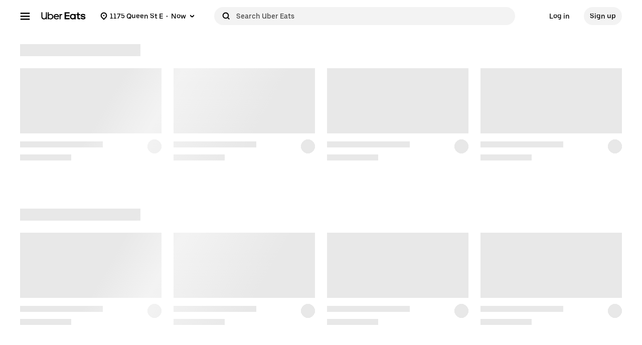

--- FILE ---
content_type: text/html; charset=utf-8
request_url: https://www.google.com/recaptcha/api2/anchor?ar=1&k=6LcP8akUAAAAAMkn2Bo434JdPoTEQpSk2lHODhi0&co=aHR0cHM6Ly93d3cudWJlcmVhdHMuY29tOjQ0Mw..&hl=en&v=PoyoqOPhxBO7pBk68S4YbpHZ&size=invisible&anchor-ms=20000&execute-ms=30000&cb=4sqjp61b5tmt
body_size: 48578
content:
<!DOCTYPE HTML><html dir="ltr" lang="en"><head><meta http-equiv="Content-Type" content="text/html; charset=UTF-8">
<meta http-equiv="X-UA-Compatible" content="IE=edge">
<title>reCAPTCHA</title>
<style type="text/css">
/* cyrillic-ext */
@font-face {
  font-family: 'Roboto';
  font-style: normal;
  font-weight: 400;
  font-stretch: 100%;
  src: url(//fonts.gstatic.com/s/roboto/v48/KFO7CnqEu92Fr1ME7kSn66aGLdTylUAMa3GUBHMdazTgWw.woff2) format('woff2');
  unicode-range: U+0460-052F, U+1C80-1C8A, U+20B4, U+2DE0-2DFF, U+A640-A69F, U+FE2E-FE2F;
}
/* cyrillic */
@font-face {
  font-family: 'Roboto';
  font-style: normal;
  font-weight: 400;
  font-stretch: 100%;
  src: url(//fonts.gstatic.com/s/roboto/v48/KFO7CnqEu92Fr1ME7kSn66aGLdTylUAMa3iUBHMdazTgWw.woff2) format('woff2');
  unicode-range: U+0301, U+0400-045F, U+0490-0491, U+04B0-04B1, U+2116;
}
/* greek-ext */
@font-face {
  font-family: 'Roboto';
  font-style: normal;
  font-weight: 400;
  font-stretch: 100%;
  src: url(//fonts.gstatic.com/s/roboto/v48/KFO7CnqEu92Fr1ME7kSn66aGLdTylUAMa3CUBHMdazTgWw.woff2) format('woff2');
  unicode-range: U+1F00-1FFF;
}
/* greek */
@font-face {
  font-family: 'Roboto';
  font-style: normal;
  font-weight: 400;
  font-stretch: 100%;
  src: url(//fonts.gstatic.com/s/roboto/v48/KFO7CnqEu92Fr1ME7kSn66aGLdTylUAMa3-UBHMdazTgWw.woff2) format('woff2');
  unicode-range: U+0370-0377, U+037A-037F, U+0384-038A, U+038C, U+038E-03A1, U+03A3-03FF;
}
/* math */
@font-face {
  font-family: 'Roboto';
  font-style: normal;
  font-weight: 400;
  font-stretch: 100%;
  src: url(//fonts.gstatic.com/s/roboto/v48/KFO7CnqEu92Fr1ME7kSn66aGLdTylUAMawCUBHMdazTgWw.woff2) format('woff2');
  unicode-range: U+0302-0303, U+0305, U+0307-0308, U+0310, U+0312, U+0315, U+031A, U+0326-0327, U+032C, U+032F-0330, U+0332-0333, U+0338, U+033A, U+0346, U+034D, U+0391-03A1, U+03A3-03A9, U+03B1-03C9, U+03D1, U+03D5-03D6, U+03F0-03F1, U+03F4-03F5, U+2016-2017, U+2034-2038, U+203C, U+2040, U+2043, U+2047, U+2050, U+2057, U+205F, U+2070-2071, U+2074-208E, U+2090-209C, U+20D0-20DC, U+20E1, U+20E5-20EF, U+2100-2112, U+2114-2115, U+2117-2121, U+2123-214F, U+2190, U+2192, U+2194-21AE, U+21B0-21E5, U+21F1-21F2, U+21F4-2211, U+2213-2214, U+2216-22FF, U+2308-230B, U+2310, U+2319, U+231C-2321, U+2336-237A, U+237C, U+2395, U+239B-23B7, U+23D0, U+23DC-23E1, U+2474-2475, U+25AF, U+25B3, U+25B7, U+25BD, U+25C1, U+25CA, U+25CC, U+25FB, U+266D-266F, U+27C0-27FF, U+2900-2AFF, U+2B0E-2B11, U+2B30-2B4C, U+2BFE, U+3030, U+FF5B, U+FF5D, U+1D400-1D7FF, U+1EE00-1EEFF;
}
/* symbols */
@font-face {
  font-family: 'Roboto';
  font-style: normal;
  font-weight: 400;
  font-stretch: 100%;
  src: url(//fonts.gstatic.com/s/roboto/v48/KFO7CnqEu92Fr1ME7kSn66aGLdTylUAMaxKUBHMdazTgWw.woff2) format('woff2');
  unicode-range: U+0001-000C, U+000E-001F, U+007F-009F, U+20DD-20E0, U+20E2-20E4, U+2150-218F, U+2190, U+2192, U+2194-2199, U+21AF, U+21E6-21F0, U+21F3, U+2218-2219, U+2299, U+22C4-22C6, U+2300-243F, U+2440-244A, U+2460-24FF, U+25A0-27BF, U+2800-28FF, U+2921-2922, U+2981, U+29BF, U+29EB, U+2B00-2BFF, U+4DC0-4DFF, U+FFF9-FFFB, U+10140-1018E, U+10190-1019C, U+101A0, U+101D0-101FD, U+102E0-102FB, U+10E60-10E7E, U+1D2C0-1D2D3, U+1D2E0-1D37F, U+1F000-1F0FF, U+1F100-1F1AD, U+1F1E6-1F1FF, U+1F30D-1F30F, U+1F315, U+1F31C, U+1F31E, U+1F320-1F32C, U+1F336, U+1F378, U+1F37D, U+1F382, U+1F393-1F39F, U+1F3A7-1F3A8, U+1F3AC-1F3AF, U+1F3C2, U+1F3C4-1F3C6, U+1F3CA-1F3CE, U+1F3D4-1F3E0, U+1F3ED, U+1F3F1-1F3F3, U+1F3F5-1F3F7, U+1F408, U+1F415, U+1F41F, U+1F426, U+1F43F, U+1F441-1F442, U+1F444, U+1F446-1F449, U+1F44C-1F44E, U+1F453, U+1F46A, U+1F47D, U+1F4A3, U+1F4B0, U+1F4B3, U+1F4B9, U+1F4BB, U+1F4BF, U+1F4C8-1F4CB, U+1F4D6, U+1F4DA, U+1F4DF, U+1F4E3-1F4E6, U+1F4EA-1F4ED, U+1F4F7, U+1F4F9-1F4FB, U+1F4FD-1F4FE, U+1F503, U+1F507-1F50B, U+1F50D, U+1F512-1F513, U+1F53E-1F54A, U+1F54F-1F5FA, U+1F610, U+1F650-1F67F, U+1F687, U+1F68D, U+1F691, U+1F694, U+1F698, U+1F6AD, U+1F6B2, U+1F6B9-1F6BA, U+1F6BC, U+1F6C6-1F6CF, U+1F6D3-1F6D7, U+1F6E0-1F6EA, U+1F6F0-1F6F3, U+1F6F7-1F6FC, U+1F700-1F7FF, U+1F800-1F80B, U+1F810-1F847, U+1F850-1F859, U+1F860-1F887, U+1F890-1F8AD, U+1F8B0-1F8BB, U+1F8C0-1F8C1, U+1F900-1F90B, U+1F93B, U+1F946, U+1F984, U+1F996, U+1F9E9, U+1FA00-1FA6F, U+1FA70-1FA7C, U+1FA80-1FA89, U+1FA8F-1FAC6, U+1FACE-1FADC, U+1FADF-1FAE9, U+1FAF0-1FAF8, U+1FB00-1FBFF;
}
/* vietnamese */
@font-face {
  font-family: 'Roboto';
  font-style: normal;
  font-weight: 400;
  font-stretch: 100%;
  src: url(//fonts.gstatic.com/s/roboto/v48/KFO7CnqEu92Fr1ME7kSn66aGLdTylUAMa3OUBHMdazTgWw.woff2) format('woff2');
  unicode-range: U+0102-0103, U+0110-0111, U+0128-0129, U+0168-0169, U+01A0-01A1, U+01AF-01B0, U+0300-0301, U+0303-0304, U+0308-0309, U+0323, U+0329, U+1EA0-1EF9, U+20AB;
}
/* latin-ext */
@font-face {
  font-family: 'Roboto';
  font-style: normal;
  font-weight: 400;
  font-stretch: 100%;
  src: url(//fonts.gstatic.com/s/roboto/v48/KFO7CnqEu92Fr1ME7kSn66aGLdTylUAMa3KUBHMdazTgWw.woff2) format('woff2');
  unicode-range: U+0100-02BA, U+02BD-02C5, U+02C7-02CC, U+02CE-02D7, U+02DD-02FF, U+0304, U+0308, U+0329, U+1D00-1DBF, U+1E00-1E9F, U+1EF2-1EFF, U+2020, U+20A0-20AB, U+20AD-20C0, U+2113, U+2C60-2C7F, U+A720-A7FF;
}
/* latin */
@font-face {
  font-family: 'Roboto';
  font-style: normal;
  font-weight: 400;
  font-stretch: 100%;
  src: url(//fonts.gstatic.com/s/roboto/v48/KFO7CnqEu92Fr1ME7kSn66aGLdTylUAMa3yUBHMdazQ.woff2) format('woff2');
  unicode-range: U+0000-00FF, U+0131, U+0152-0153, U+02BB-02BC, U+02C6, U+02DA, U+02DC, U+0304, U+0308, U+0329, U+2000-206F, U+20AC, U+2122, U+2191, U+2193, U+2212, U+2215, U+FEFF, U+FFFD;
}
/* cyrillic-ext */
@font-face {
  font-family: 'Roboto';
  font-style: normal;
  font-weight: 500;
  font-stretch: 100%;
  src: url(//fonts.gstatic.com/s/roboto/v48/KFO7CnqEu92Fr1ME7kSn66aGLdTylUAMa3GUBHMdazTgWw.woff2) format('woff2');
  unicode-range: U+0460-052F, U+1C80-1C8A, U+20B4, U+2DE0-2DFF, U+A640-A69F, U+FE2E-FE2F;
}
/* cyrillic */
@font-face {
  font-family: 'Roboto';
  font-style: normal;
  font-weight: 500;
  font-stretch: 100%;
  src: url(//fonts.gstatic.com/s/roboto/v48/KFO7CnqEu92Fr1ME7kSn66aGLdTylUAMa3iUBHMdazTgWw.woff2) format('woff2');
  unicode-range: U+0301, U+0400-045F, U+0490-0491, U+04B0-04B1, U+2116;
}
/* greek-ext */
@font-face {
  font-family: 'Roboto';
  font-style: normal;
  font-weight: 500;
  font-stretch: 100%;
  src: url(//fonts.gstatic.com/s/roboto/v48/KFO7CnqEu92Fr1ME7kSn66aGLdTylUAMa3CUBHMdazTgWw.woff2) format('woff2');
  unicode-range: U+1F00-1FFF;
}
/* greek */
@font-face {
  font-family: 'Roboto';
  font-style: normal;
  font-weight: 500;
  font-stretch: 100%;
  src: url(//fonts.gstatic.com/s/roboto/v48/KFO7CnqEu92Fr1ME7kSn66aGLdTylUAMa3-UBHMdazTgWw.woff2) format('woff2');
  unicode-range: U+0370-0377, U+037A-037F, U+0384-038A, U+038C, U+038E-03A1, U+03A3-03FF;
}
/* math */
@font-face {
  font-family: 'Roboto';
  font-style: normal;
  font-weight: 500;
  font-stretch: 100%;
  src: url(//fonts.gstatic.com/s/roboto/v48/KFO7CnqEu92Fr1ME7kSn66aGLdTylUAMawCUBHMdazTgWw.woff2) format('woff2');
  unicode-range: U+0302-0303, U+0305, U+0307-0308, U+0310, U+0312, U+0315, U+031A, U+0326-0327, U+032C, U+032F-0330, U+0332-0333, U+0338, U+033A, U+0346, U+034D, U+0391-03A1, U+03A3-03A9, U+03B1-03C9, U+03D1, U+03D5-03D6, U+03F0-03F1, U+03F4-03F5, U+2016-2017, U+2034-2038, U+203C, U+2040, U+2043, U+2047, U+2050, U+2057, U+205F, U+2070-2071, U+2074-208E, U+2090-209C, U+20D0-20DC, U+20E1, U+20E5-20EF, U+2100-2112, U+2114-2115, U+2117-2121, U+2123-214F, U+2190, U+2192, U+2194-21AE, U+21B0-21E5, U+21F1-21F2, U+21F4-2211, U+2213-2214, U+2216-22FF, U+2308-230B, U+2310, U+2319, U+231C-2321, U+2336-237A, U+237C, U+2395, U+239B-23B7, U+23D0, U+23DC-23E1, U+2474-2475, U+25AF, U+25B3, U+25B7, U+25BD, U+25C1, U+25CA, U+25CC, U+25FB, U+266D-266F, U+27C0-27FF, U+2900-2AFF, U+2B0E-2B11, U+2B30-2B4C, U+2BFE, U+3030, U+FF5B, U+FF5D, U+1D400-1D7FF, U+1EE00-1EEFF;
}
/* symbols */
@font-face {
  font-family: 'Roboto';
  font-style: normal;
  font-weight: 500;
  font-stretch: 100%;
  src: url(//fonts.gstatic.com/s/roboto/v48/KFO7CnqEu92Fr1ME7kSn66aGLdTylUAMaxKUBHMdazTgWw.woff2) format('woff2');
  unicode-range: U+0001-000C, U+000E-001F, U+007F-009F, U+20DD-20E0, U+20E2-20E4, U+2150-218F, U+2190, U+2192, U+2194-2199, U+21AF, U+21E6-21F0, U+21F3, U+2218-2219, U+2299, U+22C4-22C6, U+2300-243F, U+2440-244A, U+2460-24FF, U+25A0-27BF, U+2800-28FF, U+2921-2922, U+2981, U+29BF, U+29EB, U+2B00-2BFF, U+4DC0-4DFF, U+FFF9-FFFB, U+10140-1018E, U+10190-1019C, U+101A0, U+101D0-101FD, U+102E0-102FB, U+10E60-10E7E, U+1D2C0-1D2D3, U+1D2E0-1D37F, U+1F000-1F0FF, U+1F100-1F1AD, U+1F1E6-1F1FF, U+1F30D-1F30F, U+1F315, U+1F31C, U+1F31E, U+1F320-1F32C, U+1F336, U+1F378, U+1F37D, U+1F382, U+1F393-1F39F, U+1F3A7-1F3A8, U+1F3AC-1F3AF, U+1F3C2, U+1F3C4-1F3C6, U+1F3CA-1F3CE, U+1F3D4-1F3E0, U+1F3ED, U+1F3F1-1F3F3, U+1F3F5-1F3F7, U+1F408, U+1F415, U+1F41F, U+1F426, U+1F43F, U+1F441-1F442, U+1F444, U+1F446-1F449, U+1F44C-1F44E, U+1F453, U+1F46A, U+1F47D, U+1F4A3, U+1F4B0, U+1F4B3, U+1F4B9, U+1F4BB, U+1F4BF, U+1F4C8-1F4CB, U+1F4D6, U+1F4DA, U+1F4DF, U+1F4E3-1F4E6, U+1F4EA-1F4ED, U+1F4F7, U+1F4F9-1F4FB, U+1F4FD-1F4FE, U+1F503, U+1F507-1F50B, U+1F50D, U+1F512-1F513, U+1F53E-1F54A, U+1F54F-1F5FA, U+1F610, U+1F650-1F67F, U+1F687, U+1F68D, U+1F691, U+1F694, U+1F698, U+1F6AD, U+1F6B2, U+1F6B9-1F6BA, U+1F6BC, U+1F6C6-1F6CF, U+1F6D3-1F6D7, U+1F6E0-1F6EA, U+1F6F0-1F6F3, U+1F6F7-1F6FC, U+1F700-1F7FF, U+1F800-1F80B, U+1F810-1F847, U+1F850-1F859, U+1F860-1F887, U+1F890-1F8AD, U+1F8B0-1F8BB, U+1F8C0-1F8C1, U+1F900-1F90B, U+1F93B, U+1F946, U+1F984, U+1F996, U+1F9E9, U+1FA00-1FA6F, U+1FA70-1FA7C, U+1FA80-1FA89, U+1FA8F-1FAC6, U+1FACE-1FADC, U+1FADF-1FAE9, U+1FAF0-1FAF8, U+1FB00-1FBFF;
}
/* vietnamese */
@font-face {
  font-family: 'Roboto';
  font-style: normal;
  font-weight: 500;
  font-stretch: 100%;
  src: url(//fonts.gstatic.com/s/roboto/v48/KFO7CnqEu92Fr1ME7kSn66aGLdTylUAMa3OUBHMdazTgWw.woff2) format('woff2');
  unicode-range: U+0102-0103, U+0110-0111, U+0128-0129, U+0168-0169, U+01A0-01A1, U+01AF-01B0, U+0300-0301, U+0303-0304, U+0308-0309, U+0323, U+0329, U+1EA0-1EF9, U+20AB;
}
/* latin-ext */
@font-face {
  font-family: 'Roboto';
  font-style: normal;
  font-weight: 500;
  font-stretch: 100%;
  src: url(//fonts.gstatic.com/s/roboto/v48/KFO7CnqEu92Fr1ME7kSn66aGLdTylUAMa3KUBHMdazTgWw.woff2) format('woff2');
  unicode-range: U+0100-02BA, U+02BD-02C5, U+02C7-02CC, U+02CE-02D7, U+02DD-02FF, U+0304, U+0308, U+0329, U+1D00-1DBF, U+1E00-1E9F, U+1EF2-1EFF, U+2020, U+20A0-20AB, U+20AD-20C0, U+2113, U+2C60-2C7F, U+A720-A7FF;
}
/* latin */
@font-face {
  font-family: 'Roboto';
  font-style: normal;
  font-weight: 500;
  font-stretch: 100%;
  src: url(//fonts.gstatic.com/s/roboto/v48/KFO7CnqEu92Fr1ME7kSn66aGLdTylUAMa3yUBHMdazQ.woff2) format('woff2');
  unicode-range: U+0000-00FF, U+0131, U+0152-0153, U+02BB-02BC, U+02C6, U+02DA, U+02DC, U+0304, U+0308, U+0329, U+2000-206F, U+20AC, U+2122, U+2191, U+2193, U+2212, U+2215, U+FEFF, U+FFFD;
}
/* cyrillic-ext */
@font-face {
  font-family: 'Roboto';
  font-style: normal;
  font-weight: 900;
  font-stretch: 100%;
  src: url(//fonts.gstatic.com/s/roboto/v48/KFO7CnqEu92Fr1ME7kSn66aGLdTylUAMa3GUBHMdazTgWw.woff2) format('woff2');
  unicode-range: U+0460-052F, U+1C80-1C8A, U+20B4, U+2DE0-2DFF, U+A640-A69F, U+FE2E-FE2F;
}
/* cyrillic */
@font-face {
  font-family: 'Roboto';
  font-style: normal;
  font-weight: 900;
  font-stretch: 100%;
  src: url(//fonts.gstatic.com/s/roboto/v48/KFO7CnqEu92Fr1ME7kSn66aGLdTylUAMa3iUBHMdazTgWw.woff2) format('woff2');
  unicode-range: U+0301, U+0400-045F, U+0490-0491, U+04B0-04B1, U+2116;
}
/* greek-ext */
@font-face {
  font-family: 'Roboto';
  font-style: normal;
  font-weight: 900;
  font-stretch: 100%;
  src: url(//fonts.gstatic.com/s/roboto/v48/KFO7CnqEu92Fr1ME7kSn66aGLdTylUAMa3CUBHMdazTgWw.woff2) format('woff2');
  unicode-range: U+1F00-1FFF;
}
/* greek */
@font-face {
  font-family: 'Roboto';
  font-style: normal;
  font-weight: 900;
  font-stretch: 100%;
  src: url(//fonts.gstatic.com/s/roboto/v48/KFO7CnqEu92Fr1ME7kSn66aGLdTylUAMa3-UBHMdazTgWw.woff2) format('woff2');
  unicode-range: U+0370-0377, U+037A-037F, U+0384-038A, U+038C, U+038E-03A1, U+03A3-03FF;
}
/* math */
@font-face {
  font-family: 'Roboto';
  font-style: normal;
  font-weight: 900;
  font-stretch: 100%;
  src: url(//fonts.gstatic.com/s/roboto/v48/KFO7CnqEu92Fr1ME7kSn66aGLdTylUAMawCUBHMdazTgWw.woff2) format('woff2');
  unicode-range: U+0302-0303, U+0305, U+0307-0308, U+0310, U+0312, U+0315, U+031A, U+0326-0327, U+032C, U+032F-0330, U+0332-0333, U+0338, U+033A, U+0346, U+034D, U+0391-03A1, U+03A3-03A9, U+03B1-03C9, U+03D1, U+03D5-03D6, U+03F0-03F1, U+03F4-03F5, U+2016-2017, U+2034-2038, U+203C, U+2040, U+2043, U+2047, U+2050, U+2057, U+205F, U+2070-2071, U+2074-208E, U+2090-209C, U+20D0-20DC, U+20E1, U+20E5-20EF, U+2100-2112, U+2114-2115, U+2117-2121, U+2123-214F, U+2190, U+2192, U+2194-21AE, U+21B0-21E5, U+21F1-21F2, U+21F4-2211, U+2213-2214, U+2216-22FF, U+2308-230B, U+2310, U+2319, U+231C-2321, U+2336-237A, U+237C, U+2395, U+239B-23B7, U+23D0, U+23DC-23E1, U+2474-2475, U+25AF, U+25B3, U+25B7, U+25BD, U+25C1, U+25CA, U+25CC, U+25FB, U+266D-266F, U+27C0-27FF, U+2900-2AFF, U+2B0E-2B11, U+2B30-2B4C, U+2BFE, U+3030, U+FF5B, U+FF5D, U+1D400-1D7FF, U+1EE00-1EEFF;
}
/* symbols */
@font-face {
  font-family: 'Roboto';
  font-style: normal;
  font-weight: 900;
  font-stretch: 100%;
  src: url(//fonts.gstatic.com/s/roboto/v48/KFO7CnqEu92Fr1ME7kSn66aGLdTylUAMaxKUBHMdazTgWw.woff2) format('woff2');
  unicode-range: U+0001-000C, U+000E-001F, U+007F-009F, U+20DD-20E0, U+20E2-20E4, U+2150-218F, U+2190, U+2192, U+2194-2199, U+21AF, U+21E6-21F0, U+21F3, U+2218-2219, U+2299, U+22C4-22C6, U+2300-243F, U+2440-244A, U+2460-24FF, U+25A0-27BF, U+2800-28FF, U+2921-2922, U+2981, U+29BF, U+29EB, U+2B00-2BFF, U+4DC0-4DFF, U+FFF9-FFFB, U+10140-1018E, U+10190-1019C, U+101A0, U+101D0-101FD, U+102E0-102FB, U+10E60-10E7E, U+1D2C0-1D2D3, U+1D2E0-1D37F, U+1F000-1F0FF, U+1F100-1F1AD, U+1F1E6-1F1FF, U+1F30D-1F30F, U+1F315, U+1F31C, U+1F31E, U+1F320-1F32C, U+1F336, U+1F378, U+1F37D, U+1F382, U+1F393-1F39F, U+1F3A7-1F3A8, U+1F3AC-1F3AF, U+1F3C2, U+1F3C4-1F3C6, U+1F3CA-1F3CE, U+1F3D4-1F3E0, U+1F3ED, U+1F3F1-1F3F3, U+1F3F5-1F3F7, U+1F408, U+1F415, U+1F41F, U+1F426, U+1F43F, U+1F441-1F442, U+1F444, U+1F446-1F449, U+1F44C-1F44E, U+1F453, U+1F46A, U+1F47D, U+1F4A3, U+1F4B0, U+1F4B3, U+1F4B9, U+1F4BB, U+1F4BF, U+1F4C8-1F4CB, U+1F4D6, U+1F4DA, U+1F4DF, U+1F4E3-1F4E6, U+1F4EA-1F4ED, U+1F4F7, U+1F4F9-1F4FB, U+1F4FD-1F4FE, U+1F503, U+1F507-1F50B, U+1F50D, U+1F512-1F513, U+1F53E-1F54A, U+1F54F-1F5FA, U+1F610, U+1F650-1F67F, U+1F687, U+1F68D, U+1F691, U+1F694, U+1F698, U+1F6AD, U+1F6B2, U+1F6B9-1F6BA, U+1F6BC, U+1F6C6-1F6CF, U+1F6D3-1F6D7, U+1F6E0-1F6EA, U+1F6F0-1F6F3, U+1F6F7-1F6FC, U+1F700-1F7FF, U+1F800-1F80B, U+1F810-1F847, U+1F850-1F859, U+1F860-1F887, U+1F890-1F8AD, U+1F8B0-1F8BB, U+1F8C0-1F8C1, U+1F900-1F90B, U+1F93B, U+1F946, U+1F984, U+1F996, U+1F9E9, U+1FA00-1FA6F, U+1FA70-1FA7C, U+1FA80-1FA89, U+1FA8F-1FAC6, U+1FACE-1FADC, U+1FADF-1FAE9, U+1FAF0-1FAF8, U+1FB00-1FBFF;
}
/* vietnamese */
@font-face {
  font-family: 'Roboto';
  font-style: normal;
  font-weight: 900;
  font-stretch: 100%;
  src: url(//fonts.gstatic.com/s/roboto/v48/KFO7CnqEu92Fr1ME7kSn66aGLdTylUAMa3OUBHMdazTgWw.woff2) format('woff2');
  unicode-range: U+0102-0103, U+0110-0111, U+0128-0129, U+0168-0169, U+01A0-01A1, U+01AF-01B0, U+0300-0301, U+0303-0304, U+0308-0309, U+0323, U+0329, U+1EA0-1EF9, U+20AB;
}
/* latin-ext */
@font-face {
  font-family: 'Roboto';
  font-style: normal;
  font-weight: 900;
  font-stretch: 100%;
  src: url(//fonts.gstatic.com/s/roboto/v48/KFO7CnqEu92Fr1ME7kSn66aGLdTylUAMa3KUBHMdazTgWw.woff2) format('woff2');
  unicode-range: U+0100-02BA, U+02BD-02C5, U+02C7-02CC, U+02CE-02D7, U+02DD-02FF, U+0304, U+0308, U+0329, U+1D00-1DBF, U+1E00-1E9F, U+1EF2-1EFF, U+2020, U+20A0-20AB, U+20AD-20C0, U+2113, U+2C60-2C7F, U+A720-A7FF;
}
/* latin */
@font-face {
  font-family: 'Roboto';
  font-style: normal;
  font-weight: 900;
  font-stretch: 100%;
  src: url(//fonts.gstatic.com/s/roboto/v48/KFO7CnqEu92Fr1ME7kSn66aGLdTylUAMa3yUBHMdazQ.woff2) format('woff2');
  unicode-range: U+0000-00FF, U+0131, U+0152-0153, U+02BB-02BC, U+02C6, U+02DA, U+02DC, U+0304, U+0308, U+0329, U+2000-206F, U+20AC, U+2122, U+2191, U+2193, U+2212, U+2215, U+FEFF, U+FFFD;
}

</style>
<link rel="stylesheet" type="text/css" href="https://www.gstatic.com/recaptcha/releases/PoyoqOPhxBO7pBk68S4YbpHZ/styles__ltr.css">
<script nonce="avAFD705fF4jIXKLvaamAA" type="text/javascript">window['__recaptcha_api'] = 'https://www.google.com/recaptcha/api2/';</script>
<script type="text/javascript" src="https://www.gstatic.com/recaptcha/releases/PoyoqOPhxBO7pBk68S4YbpHZ/recaptcha__en.js" nonce="avAFD705fF4jIXKLvaamAA">
      
    </script></head>
<body><div id="rc-anchor-alert" class="rc-anchor-alert"></div>
<input type="hidden" id="recaptcha-token" value="[base64]">
<script type="text/javascript" nonce="avAFD705fF4jIXKLvaamAA">
      recaptcha.anchor.Main.init("[\x22ainput\x22,[\x22bgdata\x22,\x22\x22,\[base64]/[base64]/UltIKytdPWE6KGE8MjA0OD9SW0grK109YT4+NnwxOTI6KChhJjY0NTEyKT09NTUyOTYmJnErMTxoLmxlbmd0aCYmKGguY2hhckNvZGVBdChxKzEpJjY0NTEyKT09NTYzMjA/[base64]/MjU1OlI/[base64]/[base64]/[base64]/[base64]/[base64]/[base64]/[base64]/[base64]/[base64]/[base64]\x22,\[base64]\\u003d\\u003d\x22,\x22wpLCiMKFw7zDhcOIwqvDt8OHw5PCo1B0V8KMwpwKezwFw4fDpB7DrcOhw5fDosOrccOKwrzCvMKMwpHCjQ5ewrk3f8OuwqlmwqJPw7LDrMOxK0vCkVrCrSpIwpQDO8ORwpvDmsKuY8Orw7DCgMKAw753OjXDgMKDwoXCqMOdblvDuFNVwrLDviMAw4XCln/Cs3NHcH59QMOeM2N6VHLDo37Cv8OHwpTClcOWMU/Ci0HCmgMiXxnCjMOMw7lhw4FBwr5/woRqYD7CmmbDnsOTc8ONKcKTQSApwpXCsGkHw6bCqmrCrsOkX8O4bTTCjsOBwr7DssKcw4oBw7DCpsOSwrHCuVh/wrhNN2rDg8Kaw5rCr8KQfQkYNx82wqkpQMKdwpNMBcOpwqrDocOewpbDmMKjw6tJw67DtsOxw6Rxwrtmwp7CkwAHV8K/[base64]/[base64]/aztLQDnCsw/[base64]/CgjIHK8OuCmfDlsKtNFXDj2leJFDDriXDsEfDs8Kow5h+w7UKGyHDmBA6wp3CpMK5w49lVsKEcCDDtx/DgcOXw601WsO0w4gvdcOvwq7CmcKAw4XDosKrw5hiw7x2b8OnwqU5wovCkBRtN8Osw4XCiA52wofCt8OFXD9Lw7BkwrTClMKEwq48DMKHwo8awoHDgcO1IMKTH8O3w6lXNi7Ck8OAw6d4Dz7DqVDChT84w7/CqmYcwqrCgsO8ZcOYABc3wrzDjcKVenHDr8KoC3TDjWbDvnbDng1sZcOnLcKpcsKKw6JNw489woTCkMK9wp/CtyjCscODwrgKw5nDp1/Dm3JQNRMqATLCgMOHwqAhH8O1woZSw7MRwoItLMKKw6vClsK0M21XfsKSwrpmwo/[base64]/Dk3kUw5HCjMKlHsO4wp5dVcOtc8OlwrEywr3DusOAwr/DhRjClSTDrSrDmgzCmMOLThLDm8OCw71NOV/DihfCrGXCiRnDoQYZworDoMK+YHA/wpAsw7fDsMOVwo8lFsO+WsK9w51FwopoX8Onw6nCgMOTwoNwQsO3HDHCtjHCkMKrU33Diit4AMONw55cw5vChcONHA/Cuz8LY8KQEMKWJikaw5YHMMOcHcOKYcOqwo1Ywo5KbMOWw6IWIiVUwodZX8KCwr5kw5xrw5jCk05AE8Oqwqgkw7Q9w4rChsOVwqDCusOaY8K9XDMBw4FIS8ODwo/[base64]/WlQYJMOsRRjDlz3CiMO3YDHCoxrDvV8uH8Oawq7Cg8O0w65Dw44Aw7xIc8OWT8KGQ8Kowqc6WsK2wrwpHSzCt8KEO8K7woXCk8OmMsKkHw/[base64]/[base64]/wrRGesKtw6Ntw6TCucOlUMOdw6/DtcKMNnvDmC/[base64]/DsSInw4TCnn3DhsOVE2B7K2PCjGTDgcKjwpLDsMKRNlfDsSvDocOmTsO5w77Ckgduw6oTP8OXaAlyesO/[base64]/[base64]/[base64]/Cn8Kxf8Kkw7nClRUjw686A8KCw6UaHEfCiU1Ec8Okwr7DmsO4w5zCoC5OwoYEeBjDjQvDqVrDtsOSPxxswqPCj8Ojw63DmsOGwp7Cl8OsKSrCjsK1w4fDumYDwpfCoV/Dt8Kxc8KJw6TDkcKPIh/CrFvCv8KxU8Ktwq7CrD9jw5DClsOQw5hfGsKiNFjCrcKaa1J1w4DCsT1HXsORw4FZZsOow79WwpkPw4ccwqoUVcKgw7nCoMKwwrXDgcKWC0DDoH/CjU/CgDd+wq/CugsrZ8KTw7tSbcK5QxAmAxx9CsO9wpPDh8K4w6DClsK9VcOfHVI8McKdbU8Vw4XDiMOTwp7Co8OHwq9awq1jJMKCwrXDshfDmzs3w7xVw4F5wqTCoFwTDERyw55Vw7HCi8KValR5ZcO4w4YjK29ZwrZgw5sJEUg4woLCrELDp1FOZMKIbAzClcO7KVtyGG/DkcO4wp3CiDIyWMOJw4DCiRoLEkjDpBDDg0crwohyGsKew43Cp8K9LAkzw6bCvAvCpRtfwrEvw5vClnoMQj0EwrvCv8K2LcKnEhLCpW/DuMK1wrLDtlxFacO6RX3DgkDClcO5wrtsYBzCqcK/[base64]/CssOWw7sERsKFbwIJScK+w6XCvC/[base64]/FUXDusOGwrpZWDzDkR7DsMONeiBew7t4w4V5w4xiw67ClsKwXMONw7XDoMOVbA9zwosjw6AVM8OUBy5mwr1LwqPCl8OlUiIBC8Ojwr3Cr8OHwoTCpjYJBcKUT8KkAiMBWk3Cvnogw47DqsO3woDCosKSwpbDmMK6wpkIwrTDsR4WwpJ/[base64]/[base64]/DqcO0PMO/Q8Kpw4/DhMK9wow7w5HCl8ORbgbDqiLCpUXCsFJ7w7XDgksHbHAMGsKQPcOswoTDp8KEA8KewpYZJMO/wrDDncKLwpTDqsKfwp/CshHCnRDCqmdjO3TDsT7CnijCgMO2NcKiX2Ahb1PCqsOTP1nCuMOgw4fDvsOQLxMdwrHDqTTDjcKlw6N8w6c1CsKKKcKwdMK4ETTDh17CtMKrZ2JpwrAqwoBOwobCuVMpahQ3HcOywrJLbGvDnsKGWsOpRMKXw65jwrDDgSHCjBrCjSnDtcKjG8KqPyxrFjpua8K/NcKjOsOlAjcZw4fCoyzDocOSAsKjwq/Cl8OVw6x8RMKqwqzCvQbClsOSwpPCuSMowo10wq/DvcKPw7DCizvDthglwrXCkMKDw5IawpPDqjIKwrbCl1lvA8OEOsOHw5U/w5xIw4zCrMO/DyUCw7xMwq3CsGDDn3fDnU7DhUIYw4Z6X8OCX2LDoSMceCNUR8KNw4PCnxBzwp7Dp8Okw5TDjGpZOVACw6PDs2PDnGAhIi4YW8KVwqgFbMOmw4bDqwcEFMO/[base64]/YA0gBghlL8OMw7jDgMKpYsKKwrXDrAbDoyTCjTILw7vDrj3DpT/DmcONYnJ1wrTCoTjDtCbCq8KSHj4RVsOpw60TDzHDl8Kyw7jCnsKObcOFwrYvbCURQyDCiB3CgMODL8KTb2TCgnMKecKtwo8yw4pcwqXCvsOvwq7CgMKdM8OrYQ/CpcKawpnCvkJewrYzU8Kiw7lJfsO4MVXDrWXCvCk3PMK7bGXDv8K+wq/CugzDvz7ChsK0RXRewo/CniHCpkXCqzB+P8KKRcOyOE7Dv8Kfwo3DpMKlZgbCtEMPKMODOMOgwoxBw5LCnMO9MsK6wrfCti3CvRrCtW8QYMKvVDQxw6TCmwZRcsOCwqHCs1DDmA49w7R8wowHKXLDtVXDhWnDsCvDnl3DkB/[base64]/CssK/QiDCtj3DgjDDpsKew5rDpMOMNmHDrkwiwqUwwqUTwopgw79PU8KKUXRcMw/Cv8Kgw7Ekw54sGcOhwpJrw4DCsF3Ch8KlVsKrw4fCl8OpTsKOwpbDocO3XsOeecKrw5nDncOPw4Nmw5kSwqbDlXM/wrLCsgvDs8Kpw6ZWw5fCo8O9Um3CgsK2PCXDvFjCoMKjPSvCtsONw5vCrlsrw6hQw75cbMKSAEhdZygYw65EwrXDshsNZMOjPMKZfcOew5/[base64]/CgyIsaDvCssOCEsKiwpjDiizCsHELS8KYw7Rlw4MONzVlw5HDiMKNQ8KEU8Kpw554wrjDpX3DqsKIIDjDlSnChsOYw6FPEzTCgE1vwoIpw4MwcGzDr8Oww65PE3jDmsKPTyjDpG49wpLCoRTCoW/DnjUtw73DoBnDmUYhLFs3w5TCjhDDhcK2LCM1bsO1MgXCl8Oxw6XCtQXCocO5AHBRw58VwqlvWwDCnAPDq8OGw68jwrTCqhLDkQd5wp7DuAZADV8/wp4NwrnDrsO2w6Irw5lYacO3dX5HDgxebkHCtcKhw4pLwqwgw5LDssK5LcKddcKbXUfCtU/CtcO8YT1iC1hpwqcJF2/CjsKVWsKAwrDDgXrCqcKawr7DocKmw4/DsyzDl8KCaH7Dv8KPwp/DqMOkw5TDpMOENhXChl3Di8OSw6nClsOWQcKUw6fDtENJGx0eQcORcUtlIsO4BcKoJ0Vzwr/Ds8OydMOTekQkwrzDnUwXwqE9N8K3w4DCg10twqcKJsKuwr/[base64]/YgnDnWlZPDzDrxfDncKgwqsBQMKbYsKPw7lqF8KuKcOAw5vCk3rDksOrw6IXOMK3bjkvAcOaw4LCvcKlw7rCt1sSw445wpTDkVgnawIkwpnDgRLDkHBOYWUaaUtbw53Cjjp1OVYKcMKNw44Zw4jCpcO8eMOmwrBmO8OpE8KLaUpzw6/DugbDtcK7wqjCgVrDvRXDiD8NehUoYUocC8KxwrROwqlAaRY1w7/[base64]/DqEo8XcKEHzLDjVbCmkZtwpbCqsKlFTJmw5/Drx3DosOSIcK7woAKwrc/w6cad8OVBsKgw4jDlMKzCSJVw63DncONw54sdsO5w6XCql7CtsKDwrRPw7/DhMOBw7DCi8Kiw6rCg8Opw69rwo/DucOlMTslQ8KEw6TDusOGw6ZWICsiw7hhWmbDojbDqMObw77ClcKBbcKhdCHDkl8HwrQLwrd8wpXCsmfDoMK7eBjDn27DmMK6wr/DmBDDrlXCiMOvw7xmbS/[base64]/DosOmw65awqjCnMKsNAlYwqPCuQrCq3lFf8OMXMKKwprCnsKXwonCvsOkDX/[base64]/[base64]/CnVzCuMOtSBfDucKZOsOaw4x5Q8OqLU7CsMKKOXwxXsKiZjdiw7Y1QMKwRnbDjcOawpvDhRV7BMOMfw0nw71Iw6nDkcOJAcO8X8OUwrl7wpzDlcKCw5PDuHECX8O7wqViwp3DqFE2w6HDszrDsMKrw547wrfDtSvDtWp9w7YpRcKLw6jDkmjDgsKCw6nCqsO/[base64]/Do1tdw6rDlsKFasKeaEhaahnDp3oCZcOywqzDnFcUGF94RyHCj1PCsjgxwq40HXDCkB3DiUd1O8Oew7/CsyvDuMONQ1waw6R+Zj9Ew6HDpcO7w6A/w4Iiw71BwoPCqRUUcE7Cp2MaRcKCMsKGwrnDoB3CnRnCpCE5DsKEwr9RJjbClsOGwrrCqSvDk8Oyw5rDkWFRKD/DhDrDucKywrFaw6nCqn1NwoHDpA8Jw5jDnkYeG8KcbcKJC8K0wrd1w5jDkMOfY3jDpBvDvRLCik/DiUHCh27CvxbDr8KtDsKGYMKqQ8KrcmPCvydvwovCmkwINlAeLTLDu2PCqQTCrMKQV2BJwrtuwpZTw7LDisOgUBs7w4nCo8KGwpzDi8KowrLDiMKmeF/CgQ8bAsKWwpnDjkYKwpZ9R2XCjgk7w6XDlcKmZhbCjcKPTMOyw7/DuTg4M8Oiwr/[base64]/DuSPDocOSwo7DusOLw7jClsKOwqdiaMKeJxDCiMONKsK3YMKbwrsrw4vCmlo6wqjDqGkuwpzDuX84Iz3CjW/DsMOTwqrDpMKvwodgOQdrw4LCj8KVX8KTw6VkwrjCkcOcw7/[base64]/[base64]/Ds8OFSF/ChgXDosOQK8KeLcKBwpLCgcK1LUFUwqPChMKVEcKHWAjCvHHCgcOrwrg/HUbDqDzCgcOMw67DpEwaTsODw7UDw7x0wpQNZwF0Hhc8w7/CpERXL8KHwr4ewrVNwp7Cg8Kpw6bCgkg3wp0rwptnb1ZVwqRcwp1HwqXDpwsRw4bCpMO5wqVPdMOUA8OvwowPwrnCgxLDtMKIw53DpcK+wq09W8Ohw7ohXMOUwoDDssKhwrZkasKWwoN/[base64]/w5NEw5vDmcOlWMKtM2LDrhfCvcK6McO1HcKxw7M8w5nDhRgORcK/[base64]/CkMO6wrbDhMKtScOVwprChnnDnThuOVjClhYqSH1+wpjChMO2AcKSw40vw6jCqkLCrMOnPErDq8OLwo7Cv10ow41mwqrCmXTCisOhwq4dwq4CVg7DgAXCvsK1w5IWw7HCt8KGwqrCi8KqBR4ow4XDtkNQeW/DpcK4SsOgBcKvwrcJScKeJcOXwoM5NxRdHxpWwqzDh1PCgkopI8O/Ym/DqMKEBk3CrMKkHcK+w4xlKFjCnAhYLyPDjkQ7woVWwrvCu3RIw6QcJ8O1clc8W8OnwpsOwrxNVA19HcO/w4oVRcKzY8OTJsOdThjClcK5w4dBw7TDocO/w67DmMOeTwXDmsK3K8OlF8KBGl/[base64]/I8OQw5kLw5bDmcOzwrVCwo0xwqnDp3ISbD7DrMOFW8K5w6dLS8OebsK/PTvDhMOTbhJ/wr3Dj8K0OMO6A27DvBHCssKqWMK3AcOpAsOtwopXw7DDgVcsw704TsOaw5/DhcOocCU8w5XDm8OTXsKNW2wSwrVMTMOiwrl8XcKtH8OgwpACw6bCtl0QO8KpFMKJLGPDpMO2XMOYw4zChyIxAF9qA3YoLyscw4fDkGNVccORw5HDncOSwpDDtMOwX8K/[base64]/[base64]/DjXzCug/CtsKQHR9aFm07TGtiw58UwoJzwoHCg8KVwoVTw7TDrm7Cs3rDrRY+KsK0MiIMHsOVM8Ouw5DDmsKVLk92w5nCusKlwoJJwrTCtsK8FD/[base64]/Ct8OLBMOSS8OLw63DqMO4WRt/[base64]/w7bCiTHCvsK0DsKFHMOmRMKNw5vClMKywqRnCxdQw4zDrMKww5/DosKiw7YMeMKWc8Ofw6slwpjDm2HDosKuw6PCvAPDi0tRbhLDkcK/wo0VwozDgRvDkcKId8OUDMKCw73CssK/w5JUw4HCnnDCksOow5zCrD/DgsO9LMO6S8OnUhbDt8KZRMK/[base64]/DgzbCsUoed0BLw4LCsk9lW8ORwrwIwqfDqAQCw6/[base64]/CqMO0XG/CmxfDgcKMw4NAe8OHY8KZI8KGAwDDscKPcMK9A8O3VsOkwrXDpcKGBTBfw5TDjMOcBWXCkMKCMcKqO8Opwpg4woJtU8Kiw5bDt8OMSsOzAQPCpUnCnsOHwrIVw4V+w5tvw43ClFLDqnfCrQPCtxbDpMOtUcOxwoXCsMOxw7PCgcObwq3Di0g/dsOWR3PCrVwVw6XDr2gIw4I/O0bChD3CpFjCn8OFQ8KfA8OuTsOaSEdFPihowpFXT8OAw5bCnlkGw60uw7TDnMKMVMKTw7JHw5HDvk7DhRoxVAvDi2TDtm8Zw6RMw5B6cnzCqMO6w57CrsK+w6kDwqvDi8O6w5IbwoQedsOvMsOzFsK+bMOdw6PCusOTw5rDisKTOUs+LyBhwr3DtsKyDGrCl1JPV8O/[base64]/NkQfw5pkXcOswqzCkcK7wqjClMOhw7fDg8OXE8OywqYUwqzCqErDg8KCSMOPQcOJeyzDu1Vtw5USTMOCwo/DumV3wqAEYMKxFxTDm8OPw4VRwoXCkWxAw4LCh0c6w6LCtSBPwqU1w6NGDHfCicOuDsOIw41/wqnDpMO/w5/CnkPDk8K9UMKqw4bDscKyRsOSwqnCq1DDpsOGSlfDpF0HesO5wqjCvMKhKk19w4MdwqEKHVIZbsO3woHDrMKhwrrCn2/Cr8O+w4pICTjCu8KSXcKCwobDqAMfwqbCgsOuwq4DP8ODwpdjc8KHBAfCpsOfIAHCnF3ClTXCjR/DrMOCw607wrTDqnRETz0aw57Cnk3ChRhjE3syNMOResKuZ1LDg8OhYTQwJhLCj2PDnsOFwrl2wpjDrMOmwqwvw71uw4HCkgLDrMOdcHzCg3nCnnYPwo/DpMKAw6tFecK5w5fDg3EKw7vCtsOSwpwJw73CqWVwEMOCRyDDssKyO8ONw5lmw4U2PUTDoMKZJRDCrXlrwosxTcK1wqHDlgvCtsKHw4B+w7zDtzwUwpE0w7HDvjLDoVzDpMKPw4TCpi/DocO3woTCocOaw5kww4fDkScSe01Owr5oecKvYsK3OcOSwrF5TAXDtWbDqS/DkcKWbm/DtMK7woHCpShCwr3CqsOkBC3DhHZTRcKRZwfCgE8WHU1SK8OkfXg4XW7DrEjDq1HCpsKmw5XDjMOSOsOoNnPDksKNZWlyH8KFw7wnGQfDlX1CEMKSw7rCjcO+S8KIwoHCilLDo8Osw54+wqLDiw/Dj8OZw6RDwpkPwqzCgcKdDcKKw5ZbwofDkRTDgBZkwo7Dvz/Com3DisOYE8OqQMOYKkU9wotiwocEwpTDl0tjTRUrwpRSNcOzBkoDwq3ClX8FO2jCqMKzXcOTw4kcw73CrcOlKMKAw7TDi8OJeh/[base64]/DpcKPPG8qw43DsSHDn8KtwrwPc8O8w6jCtSIyZsK0CW/ChMOnQsO4w4osw5dnw6FBwp4PEcO/HDhTwrEww6PCv8ONVUc5w7/CpE46XMK4wp/[base64]/Dt8O1bjtdWMOzwqVBOMOEw5TCgEvDsGV5wqZ0OUE9w4M3RCDDn0LCuT/DpsOYw6rCnzYOK0TCjGU7w5PClMKPYmAKBU7Dq0k4dMKvwrTCpW/[base64]/CngbCvgITG8OMw4Bjw4UsworDucKvwrMJL3TDiMK3EnDCsU0Xwop+wq/CgcK6X8KXw6gzwoLCjkMJJ8OTw5/DqkvCnx3DusK6w78WwodlJUlawrDDqcKmw7XCsxJvwovDiMKUwrAYaEZ0wrbDlxXCowEzw6TDljLDojpGwpbDhAPCij4Kw4TCvBLDrMO8NcOAZcKSwrLDoDfCosOSKMO4f1xrwq7Dm0DCgsKswrTDt8OHTcOQwo/[base64]/DksOowrZmFcKZw4klwoDDtADCscOzORhzN3UjW8K3H3IAw6jCk3nDt3fCg0rCk8K9w4fDmlhHUzIxwoDDgmhPw5Uiw6RRE8KlGCjDscOGQMKAwqwJSsOzw7jDncKjZAXCisKBwqxRw7nDvcOrTwQiCMK+wpDDvMKuwrUlGnJnFQQ3wqnCuMK0wp/DvcKYXMKmEcOBwobDpcOnUmVvwp18w55AUVZZw5nCgCbDmDdycMObw4hMYQkIwrXDo8K6PkrCqnMkU2BORsO2P8KGwoPCksK0w7ICU8KRwrPCiMOdw6krFxRyT8Oxw5NxB8KzBR/[base64]/Chh53w77CiW0fw6nDjRfDvMKNO8KdF1AQw77CrcK8wqHDlcOKw6HDrsO1w4DDocKCwqLDpGPDpEoMw6RCwpTDgEfDgcKuKVItCzkNw78DEl1mwpA3DsK2I3tTCA7Ch8KFwrnDtcKvwpZswqxewpt/OmzDhX3ClsKtAjIlwqpAR8OifMKGw7EgNcKdwqIWw71EWkkSw6cJw5EYWMKFJDjCqm7ChC9Hw7PDgsKFwrbCqsKcw6LDmS/CtH3DucKjYsKYw4TCnMK8HsK/w6/CjjF0wqkVCMKBw4kWwohswpfCscKmPcKvwrBAw4UYSgHDscO1wr7DsgwcwozDv8KXD8KSwqY+wp/DhlzDrsKqw5DCjMKYMljDpCzDlMK9w4piwq7DsMKDwqhNw5MUI3rComXCq17Cs8O0BcK2w7ALIg/DjsOtwqZRPVHDtMOXwrnDvBnDgMOFw4jDvMO1T0hNDMK8DwbCmsOEw5w7bcKswo9Qw64Ew7jDpcKeF2nCu8OCVDBKbcO7w4ZPOl1LGXLCs3/DoCk6wqpww6VtJVlGL8KywqMlJDHCtVLDo0Qww6UUcxTCjsOVDmXDicKcLXTCn8Krw5RqIxh/WR0pKRjCgcOMw47CvUbClMO1T8Oew6Ycwrs1T8OzwoxgwpzCtsOCGMKjw7pcwrZqT8KYOcOkw54BAcK9dMOXwrlVwo8pdWtCQVY6VcKlwo7DiQTCtWAiKUrDocKdwrrCksOxwpbDs8K6NgUNwpU5C8O8A0DDncK9w4pMw5/Cl8OvC8OCw5TCmSUHw6DCrcOHw59LHkh1w5fDqcKReSZHHzbDmsO8w43Dr015bsKqwq3Dp8K7wr3CgcKKGT7DmV7CrMO1MsO6w4liUXd5ZxPDoRl5wqHDqylmUMKpw4/CtMOqQ3gUwo4+w5vCpwHDpnAkwo88aMO9AxZUw4/DkmDCsxx/fGjClj9UXcKgEMORwoHDh2MWwqEwacO8w7fCicKTP8Krw7zDvsKBw7Ntw5MIZcKMwq/DlsKsGA1nSsOzTMOXPsOhwpYqWnt9wrQyw4sUUSMOExvDtklJDMKddl84Z00Nw7txA8KVw67CscOHNBkCw49jfcKjFsOww60iZH3CrXMRUcK1YD/[base64]/DlwQyw7kGajLDjsOpwpsxd3FRw6B7wpjCrsKSfMKSKCRpIG3DhcOGFsOrc8KeVU0YM3bDh8KDEMOhw6rDmA/DhF1eJH/DoCxOUFBhw7TDnxfDlQPDi3nChsOswonDuMOJG8OYDcOGwpFNa2wddMKYw4vDvMKsZMOMcA5cDcKMw4Zfw4HDhFpswrjCqsOwwoomwpJUw7nCoHXDml7CvR/CnsOkd8OVZxRew5LDvzzDvAcIZUXChn3DscOhwq7Dj8O4QGRkwrPDhMK1MhPClcO7wqhOw7ZOXcKJc8OJKMK4wpcNccOqw4orw6zDgmoOKSJRVcK9w6BENcOceRMKDnM/esKuacOawo8Sw6ImwpJOYsO2NcKoH8OPVAXChAlCw4Zqw77CnsK2VzpndsKZwq4WMWXDiC3CgQzDk2NLPCXDrxcfbMOhL8O2eAjDhMKXworDgRrDv8K8wqdUdDsMwpQyw5bDvHdTw4PCg2sAfiLDtcOUBxJ9w7VLwpQ5w4/Cnix9w7TDk8KiegMYHD1Dw7gHwpHDoA4ubMOHUSJ1w4bCvcOOfsOKOn3CpcOKB8KKwrnDnsOEEBAEWFNEwoPCjQMbwrfCrMOpwq/Dg8OeAADCjH1vAkEaw43Dk8KRWhtGwpPDp8KiX38CQMKVahVHwqcEwqlJPMOPw6Njwo7CmSTCncO1HcOEAghlKR4OdcOXwqsIbsOlwqQbwoorZRk2wpPDt0ptwpXDr13DgMKeHsKkwqZnesKFIcOwQMOfwp7DmHBqworCoMO/w5Frw7DDkcKRw6zChFDDi8Obw4Q7Kx7Cm8OKYTJ1DsKiw6MGw6QlJTRFwoY1wrNQUh7Dlg1PPMKvSMOuccKvw5kRw7E/[base64]/w5jDkRvDpnzCgMKJw63Dn8KreF1/[base64]/DtXnCosOoe8OdH8Kaw7zDi8OkCsOPw5xdOsOpGWTChD5xw6IYWsKifsKJbEc1w40mGMKkPEDDj8KBBzvDk8KDJ8O7WULCg19sOBbChF7ChFxZCMOMJGZ3w7/DixLDtcOHwoUFw6JPwqTDqMO0wptxQGnDjsONwofDkU/DmsKtOcKjw5fDiwDCvFbDkMOKw7vCoiNWG8KkDh3CjyPDs8Opw77CtTASV1bDkjLDtcOmCsKvw7HDvCXCpH/CmANyw5fCtMK2cU3ChjwjaCnDgcOBcMKJC2vDjRPDkMKaf8K0AcKew7TDilsOw67Du8KwDQNqw4XDoCrDgnJdwotIwrfDn0FSORzCih3CsCEcB1LDlSvDjHXCugfDlRAUPytBI2bDsgUgM1gjw6FmQMOfRnUWQ0/DmVxhwpt3f8O+U8OQQnJSS8OxwpvCiEJuacKZfsO+Q8Ovw58Aw41Ww4bCgl8iwr9Hwo/[base64]/Du8KMw4BRPcKqDT4jwrYXTMKRw6bDqhUPwp/[base64]/CpsKawp48wrfDoXwmw7how6NHw6B6w43DhhLDukLDvMOSwr/[base64]/CozXDuMKdw5LDusK5wqjCmMO9A8KWBsKOwpkKdTtZFH/[base64]/[base64]/J8KIwqDDnHxIDi3DsMKXOTzCnzQvJ8OCw6jDg8ODa1fDgz7CrMO9JMKuGmjDg8KdAcKZwpjDsjlDwrDCv8OfScKPfcOqwoHCjzFdb0HDlEfChx13w789w6HDp8KhQMKAPsKswrBLKkxqwq/CrsO5w7PCvsO9wo8rMRRfWsOLKsKxwrpjcklfw75hw7HDvsOmw5J0wrDCsAt8wrzCgUtRw6/DmsOPGmjCiMKtwoddw5PDrALCiXrDj8K+w5xIwp3ClFvDksOqw7Y/[base64]/DmTZHdsKxG8K3KCTDkMOKw47Di0rDrcO+JBXCmcKiwpw5w6tPPWZZcC/Cr8OtUcOeX19/[base64]/CoDfCrEnCnQPDl8Kcw4E+w63DrMKJShnCoHXDrwJFCF3Dg8OewrDCpcObGMKAw5cAwpjDhCU6w7vCp3V/Z8KVw5vCqMKoH8K8wrItwpvClMOPRsKcwr/CgAvCnsONEWVZTyUqw4XCpzXChMKowrMyw6bDl8K4w6bCtMOrw5JvPH0nwrw5w6F7Dh0UR8KnFVDCuz1EV8KZwoQ5w68RwqvCiRzCrMKeY1zDucKjw6dow7kEXMO3wqvClSZpB8K8wqBAS1/DuyBOw63DgSfDkMKPD8KoMMKkEsKZw7E3wo7CosOyCMOOwpTCvsOnU2IRwroYwqPDocO9V8O5wqlNwoXDh8KTwrN5BkTCrMOXJMOBT8OMQltxw4NoXVczw6XDl8KJwqY5WMKHAsOXMcK4wr7Dvm/Ctj1nw4XDr8Oyw5LDtzrCgWsgw7IlRkLCqTcpX8KYw7QPw4fDo8KfPRMMH8KXAMOgwrDCg8K1w5XCg8KrMnvDgcKST8K3w5rCrRnCjMKhXHpIwp9Pw6/DjcKjwrw0I8KJNGfDjsKUwpfCol/DrMKRfMOHwoYCMD0wUggpbGFqwpLDjsOvAmosw67DkwkBwoJoFsKsw4fCsMKlw4vCqk1CfD8/[base64]/czoLwqLCtxjCoTXDh8O9wqIYCsOZPmtRw6F/IcKRwqRwG8O8w71kwqrDuXTChsKACMObfcKcWMKuQcKZS8OSwowrAyLDtnLDoiAxwph1wqASD3E4P8KrPsOJF8OgUMOMZcOLwrXCvUHCusK8wpE0SMK3DsOIw4MlccKvGcOFwq/DtkUNwpgfSSLDuMKgfsOZPsOIwoJ8w6HCkMOVPgZAV8KED8OKfcKEKAwnKcKhw7PDnEzDisOhw6ghHcKQYG1uZMOXw4/Cs8OFEcKhw7EeVMOFwpMOVnfDp3TDi8OXwrZnZ8Ksw4kvTAhPwqZiUcO0KsK1wrdOaMOrAyhfw4zDv8KowpBKwojDq8KlAGnChzfDqmEbIcOVw7wtwrrDrFVhGTlsOWJ/woVCLR5hPcOFY3I5E2fDlsK5BMKkwqXDuMKYw6LDgQUEFcKGwo/[base64]/Cp8KcOcOaw4Axw4nDhCNhTTvClMKHNGRtW8OgJDpqMBbDpQnDh8O0w7HDjxQzEzM5Nw/CjMOpQ8KtQhISwpEABsOsw5tJJsOBN8OvwrxCNnVVw5zDmcOeZi3DrcK+w713w4/CqcK5wrvCoGTDqMOPw7FyGMKKbGTCn8Ocwp3DpU13LcOzw7pEw4TDgBsYwo/[base64]/CtVbCiMOfw4XCjsK8w7goegDCsSNlw4dsSiBWHMKqOxxdFGjDjzVdWBIEZDo+axMEbEvDvRpWQsKlw7MMw6HCiMO/F8OPw5cdw7lPVHnCksOEwopxGgPCnDpwwr3DicKrCsOawqxWC8ONwrHDnMO2wq3DkxPDh8K1w5ppMxnCmcK3N8KCBcOzPhJNPEB/IWjDucKZwq/Cq03DrMKpw6c0e8OOwpBZDsKYUcOeEMOLIU/DgDPDosKtJFTDhMKwQVM4VsKCeT1tcMObFArDscKxw7oww5LCh8K7wqcRwrkhwo/DhHjDgmHDrMKqAcKiTz/[base64]/Cr1I6D24Qw6w5BhMrw5Z1QB/CrMKELAc2NUAowrjCuRNQRMKMw4Akw7zCnsOfPQhBw4/DtyVVw5EjFVzDhhFqcMOKwothw7TDo8KRccK7PX7DvyhHwqbCqsKObl9Gw7rChnNVw6fCk1jDscKPwr8RKcKjwotqZ8OAFTnDo2JOwrZCw5lJwqnDnDzCjcOqLQvDiy/Doi3DmSnDnBlxwpQAclTCjHPCoFQvKMKhw6jDtsKZVwLDpUJDw7nDksOhwoBSNXTDucKrRcKtOcOswrBADR7CqsKPMB/DvMO3CnpdCMOdw6fCmRnCt8Ksw4zCogvCpTYmw6vDocK6TcKiw7zCiMK8w5HCh0DDkS4UPcOQMUjCkXzDuWMBCsKzcjZHw5NqEA15DsO3wq3CscKbUcKvw6XDlnoBwo4Jw7/CrR/[base64]/DiUwWXCXDgcO6wqF7N8Kxd2bDrsKYPFl6wq5fw4TDjUbCqkxABDbCh8K4b8KmwocIdiQkAkQOP8K1w70OFcKGb8K9emFPw6zDjcOYwrMGLD3DrDzCocKyayR+Q8KpJhvCnHPCnmlrbWEZw6/CtcKFwrHChznDnMOTwowMO8KZwr7CnxnCn8KBTcK2w4EfR8KawrHDvlvDsxLCjMKQwpXCgBzDt8KjQ8OmwrXCim4zKMK/wppmdcO/[base64]/DjsKsWgHCqUzCi8Oow5zCrjzCjcKgwptFwod0wo0Zwp9rXcOeeXnCpMO/[base64]/w4jDkWkOw5Z6w6NPe8OLwp7DmsOkOsKawpbCjAvCkcKmwo/CoMKTbWjCocOhw6gAw6Bqw5oLw74Dw5/DgVfCn8KEw6DDpsKFwpHCgsOhw7dow73DkzDDsHVcwrnCuinCnsOqBB5NeizDv3rCjn9RAXMdwp/[base64]/CphPDsUdJw5nDnFkUJ1xzIVFxU8KjwoQKw4YbTsOswrAKwqNbci/Ct8KKw6Nnw7lUDcOFw4PDvRolwqbDuGHDrglIJk85w7oCZMKmBMK1w5NfwqwxdsKuwq/Cjk3Dm27CmcOzw5HDoMOFfBrCkDXCoSgvw7Ekw6ZIOCgHwqDDncKvDV1PXMOew4RwGn0Lw557JzLCqXYKXMORwqM3wr0fAcONacKvcjc9w77CsS17Mi0WcsO9w5cdXsK3w7jCgloBwoPDlcO/w7cWw6k8wonDlcKgw4bCssOLCDHDo8KcwrAZwqZ7w7dXwpcOWcOHQ8O2w4RNw4EgOFjCnlDCssKkFcO/QEwNwr4qPcKxfB/DuW4resK6LMOvSsOSasOyw6XCqcO1w7nCtsO5OsOtK8KSw5bCrlogwpbDmjnDsMKue0vChgkONsOkacOFwojCoXQXZ8KpMsOIwptMUsO1WAYlTizCkQA0wpbDv8O+w49jwpw/DFtlHzjCq0nDtMKZwrUkVEAAwq/DqTXDgV0ETSoCN8OTw45RATtwBMOmw4/DosOcScKIw4R0OkUCUsKuwqAORcKnwrLDkcKPH8KrNz5ewonDq3HDrsOHIyfCisOpaHQzw47CiHrDhWXDtH4zwrt3w503w691wqvCgQfCmyzDkyxcw6Qiw4QIw5TDpsK/w7/CnsOiNAfDosOsbWwHw6JxwrR/woB4w6AJKF1xw5fDkMOtw6zCi8KTwrdwbW5Ywp1cW3vCu8O6wonCg8OTwrtDw7MMGBJgBjY3Q3NIw5xswrXCh8K6wqrCrQjDmMKYw73DnV1Bw5Ntw69Swo3DkWDDo8Kkw6PCoMOAw4PCvg4zE8O5UMKHwocKYMOiwpjCiMOFNMOuF8Kuwo7CviQvw71Qw6/ChMKKKMOwJUbCgMOBw45qw7LDnsKgw7vDkiU/wqjDusKjw7wLwofDhWMuwqMtCcOvwr/CkMKTGwfDqMOdw5VLGMO6QcOCw4TDnHLCmHs7wo/CjCJKw454E8OZwroZG8OtacOoXk9uw4k1UsOdSsO0BcK1XcOAYcKGZBJ+wqhNwp7CmsONwqbCmsOeK8O+UMKEZMKDwr/[base64]/[base64]/DkcKew4DCpX7DuzcCwqfDlA/[base64]/[base64]/Dn1PCtUbDu3cOw7LCosKsNMO1WcK/WljDpMOIeMOWwqLCmEjChjBEwrTCr8KRw4bCgzPDhgbDq8OoFMKeO3plLsK3w6HCg8KZw4sJw6DCvMKheMKaw6FLwrQbdCfDhMKrw5gMdCxswpoGGQDCqQbChwHClDt/w5YqbMKOwo3DvApIwoNkGn3DoT3Dh8KvG2xuw78Sb8KOwoA0esKcw48RAGLCsVLDpCN9wrDDk8Khw6gjw5FOCR7DlMO/woDDsysYwqbCk2XDvcOsIz16w6VqaMOow5JzFMOgQsKHYcOwwpbCl8KpwqkOFMKCw5t7ERfCtzMPNlfDiQVjMcOV\x22],null,[\x22conf\x22,null,\x226LcP8akUAAAAAMkn2Bo434JdPoTEQpSk2lHODhi0\x22,0,null,null,null,1,[21,125,63,73,95,87,41,43,42,83,102,105,109,121],[1017145,246],0,null,null,null,null,0,null,0,null,700,1,null,0,\[base64]/76lBhn6iwkZoQoZnOKMAhmv8xEZ\x22,0,0,null,null,1,null,0,0,null,null,null,0],\x22https://www.ubereats.com:443\x22,null,[3,1,1],null,null,null,1,3600,[\x22https://www.google.com/intl/en/policies/privacy/\x22,\x22https://www.google.com/intl/en/policies/terms/\x22],\x22RO+HB+XXqcmhROFVsGaxh9DiCBI919Rv75dHrfSl098\\u003d\x22,1,0,null,1,1768841893247,0,0,[31,136,102,37],null,[202,161,112],\x22RC-4UCqxilJL8KuDw\x22,null,null,null,null,null,\x220dAFcWeA4o4LOeZBswtoVtIryBz5O861k0mj4JesvEgopyMncN10vHMZgEi2r1D6gMpPQkFKpwa138bfBRFw6qzLZK6WUOT7De1w\x22,1768924693436]");
    </script></body></html>

--- FILE ---
content_type: application/javascript
request_url: https://www.ubereats.com/_static/client-91913-69a00d0aff896b1c.js
body_size: 8044
content:
(self.webpackChunkFusion=self.webpackChunkFusion||[]).push([[91913],{6995:(e,t,r)=>{"use strict";r.d(t,{A:()=>m});var i=r(87970),o=r(41967),a=r(2693),n=r(71503),s=r(53110),l=r(40014);const d=(0,o.I4)("div",{display:"flex",alignItems:"center",textAlign:"center"}),c=(0,o.I4)("div",(e=>{let{$theme:t,variant:r}=e;return{...t.typography.LabelSmall,color:(0,s.e)(r)?.separator?.color,width:"12px"}})),u=(0,o.I4)("div",(e=>{let{$theme:t,variant:r,timerColors:i}=e;const o=i||(0,s.e)(r);return{...t.typography.LabelSmall,color:o.digitBlock.color,background:o.digitBlock.background,borderRadius:"4px",display:"flex",alignItems:"center",justifyContent:"center",height:"28px",width:"28px"}})),p=(0,o.I4)("div",(e=>{let{$theme:t,variant:r,timerColors:i}=e;const o=i||(0,s.e)(r);return{...t.typography.font150,color:o.prefixText.color}})),m=e=>{const{hoursLabel:t,minutesLabel:r,secondsLabel:o,secondsLeft:s}=(0,n.Ay)(e.secondsLeft),m=(0,n.gf)(s,"days");return s<=n.f$&&s>=n.qq?(0,l.Y)(d,{children:(0,l.Y)(p,{variant:e.variant,timerColors:e.timerColors,children:(0,l.Y)(i.H,{id:"shared.Ends_in_num_days",data:{n:m}})})}):(0,l.FD)(d,{children:[(0,l.Y)(p,{variant:e.variant,timerColors:e.timerColors,children:(0,l.Y)(i.H,{id:"shared.EndsIn"})}),(0,l.Y)(a.Ay,{$width:"8px"}),(0,l.FD)(d,{children:[(0,l.Y)(u,{variant:e.variant,timerColors:e.timerColors,children:t}),(0,l.Y)(c,{variant:e.variant,children:":"}),(0,l.Y)(u,{variant:e.variant,timerColors:e.timerColors,children:r}),(0,l.Y)(c,{variant:e.variant,children:":"}),(0,l.Y)(u,{variant:e.variant,timerColors:e.timerColors,children:o})]})]})}},12453:(e,t,r)=>{"use strict";r.d(t,{A:()=>w});var i=r(90417),o=r(99511),a=r(57716),n=r(76905),s=r(39027),l=r(25263),d=r(39182),c=r(16223),u=r(35509),p=r(15255),m=r(99176),g=r(86105),f=r(8474),h=r(43316),b=r(58350),_=r(12886),y=r(60331),v=r(91156),A=r(26258),x=r(65111),k=r(69135),C=r(66433),T=r(92671);const I=()=>{const[e,t]=(0,i.useState)(!1),{isMobile:r}=(0,C.k)(),o={opacity:e?1:0,transition:"0.2s linear"},a={transitionDuration:"0.4s",transitionTimingFunction:"cubic-bezier(0.22, 1, 0.36, 1)",transform:e?`translateY(-${r?16:24}px)`:"translateY(80px)"};return(0,i.useEffect)((()=>{const e=setTimeout((()=>{t(!0)}),0);return()=>clearTimeout(e)}),[]),{bannerTransitionCSS:a,bottomBannerBackdropCSS:o,getIconTransitionCSS:t=>({transform:"translateY(120px)",animationDelay:"0.4s",animationDuration:"0.6s",animationName:{"50%":{transform:"translateY(-8px)",animationTimingFunction:"cubic-bezier(0.4, 0.8, 0.74, 1)"},"100%":{transform:"translateY(0px)",animationTimingFunction:"cubic-bezier(0.23, 0, 0.68, 1)"}},animationPlayState:e?"running":"paused",animationFillMode:"forwards",...t===T.DF.SCALE_ASPECT_RESIZE_TO_FIT?{objectFit:"contain"}:{}}),setTriggerTransition:t}};var Y=r(54292),S=r(79193),D=r(40014);const E="1px",w=e=>{let{metadata:t,uuid:C,surface:w,setIsOpen:F,deviceType:$,messageModal:R,isCollapsible:B,isRedesignColorsEnabled:L,hasExpandedModalState:N,xpTreatment:P,currentBanner:{topImage:z,title:O,subtitle:M,toggleType:U,subtitleV2:K}}=e;const H=(0,u.y8)(t),[Q,W]=(0,n.c6)(),{productCategory:j,newOfferMetadata:G,offerType:V}=(0,u.Q0)(t),{expiredAt:q,showCountdownClock:X,timerColors:J}=(0,k.A)(H,G,t?.trackingID||"",w,"BANNER"),Z=(0,g.zy)(),ee=(0,v.Ay)(),{setEaterMessageInterstitialSessionCapper:te}=(0,A.A)(),{setInterstitialStatus:re,currentInterstitialStatus:ie,setInterstitialBannerStatus:oe}=(0,x.A)(H.promoUUID||C),{setTriggerTransition:ae,bannerTransitionCSS:ne,bottomBannerBackdropCSS:se,getIconTransitionCSS:le}=I(),de=(0,Y.A)(t?.trackingID),ce=W.colors.backgroundPrimary,[ue,pe]=(0,i.useState)(N),me=(0,i.useMemo)((()=>({eaterMessage:{uuid:C||"",trackingID:t?.trackingID||"",promoCode:H.promoCode||"",itemType:"promotionBannerContent",template:"BANNER",surface:w,expiredAt:q,showCountdownClock:X,promoUuid:H.promoUUID||"",lineOfBusiness:j||de,offerType:V||"",xpTreatment:P}})),[C,t?.trackingID,w,H.promoCode,q,X,H.promoUUID,j,de,V,P]);(0,i.useEffect)((()=>{const e=()=>{B?pe(!0):(F(!1),oe(c.RG.HIDE))},t=()=>{ie!==c.UI.SUCCESS||H?.isAutoApplyPromo?pe(!1):F(!1)};return S.A?.addEventListener(c.ci,e),S.A?.addEventListener(c.FX,t),()=>{S.A?.removeEventListener(c.ci,e),S.A?.removeEventListener(c.FX,t)}}),[pe,oe,B,ie,F,H?.isAutoApplyPromo]),(0,i.useEffect)((()=>{ee("eats:eater_message_view",me)}),[ee,me]),(0,i.useEffect)((()=>{oe(c.RG.SHOW)}),[oe]),(0,i.useEffect)((()=>{te((0,p.CI)(w),C)}),[te,w,C]);const ge=(0,u.H3)(G);return(0,D.FD)("div",{"data-testid":"eater-message-promotion-banner",className:Q({position:"relative",width:"100%",height:"100%",display:"grid",placeItems:"center",zIndex:d.IQ.foreground,opacity:ue?0:1,transition:ue?"0.1s ease-in":"0.1s ease-in 0.3s"}),children:[(0,D.Y)("div",{id:"eater-message-bottom-bannner-backdrop",className:Q({position:"fixed",bottom:"0px",transform:"DESKTOP"===$?"translateY(84px)":"translateY(100px)",pointerEvents:"none",backgroundImage:"DESKTOP"===$?"linear-gradient(rgba(0, 0, 0, 0), rgba(0, 0, 0, 0.15) 30%, rgba(0, 0, 0, 0.15))":"linear-gradient(rgba(0, 0, 0, 0), rgba(0, 0, 0, 0.25) 30%, rgba(0, 0, 0, 0.25))",width:"100%",height:"200px",...se})}),(0,D.Y)("div",{className:Q({display:"flex",position:"fixed",width:"100%",bottom:0,filter:"drop-shadow(0px 16px 48px rgba(0,0,0,0.28))",...ne}),children:(0,D.FD)(a.N_,{to:(0,f.KAE)(Z,w),onClick:()=>{H?.isAutoApplyPromo?re(c.UI.SUCCESS):!ie&&U&&re(U),ee("eats:eater_message_click",me)},className:Q({position:"relative",..."DESKTOP"===$?{maxWidth:"480px"}:{},width:"100%",height:"100%",marginLeft:"DESKTOP"===$?"auto":W.sizing.scale500,marginRight:"DESKTOP"===$?"auto":W.sizing.scale500,display:"flex",...ge?{}:{"::before":{content:'""',position:"absolute",top:`-${E}`,left:`-${E}`,right:`-${E}`,bottom:`-${E}`,border:`${E} solid ${W.colors.borderTransparent}`,borderRadius:W.borders.radius300,zIndex:d.IQ.background}}}),children:[(0,D.FD)("div",{id:"eater-message-promotion-banner-cutout-left",className:Q({position:"relative",width:W.sizing.scale600}),children:[(0,D.Y)("div",{className:Q({position:"absolute",inset:0,borderTopLeftRadius:W.borders.radius300,borderBottomLeftRadius:W.borders.radius300,...ge?{...c.Ff,backgroundColor:W.colors.borderTransparent,left:`-${E}`,top:`-${E}`,bottom:`-${E}`}:{backgroundColor:(0,m.D)(ce)}})}),ge?(0,D.Y)("div",{className:Q({position:"absolute",inset:0,top:0,bottom:0,left:0,right:0,backgroundColor:(0,m.D)(ce),borderTopLeftRadius:`calc(${W.borders.radius300} - ${E})`,borderBottomLeftRadius:`calc(${W.borders.radius300} - ${E})`,...c.Ff})}):null]}),(0,D.FD)("div",{id:"eater-message-promotion-banner-content",className:Q({display:"flex",alignItems:"center",width:"100%",overflowY:"hidden",backgroundColor:(0,m.D)(ce),padding:`${W.sizing.scale400} 1px`,marginLeft:"-1px",marginRight:"-1px",gap:W.sizing.scale300,...ge?{"::before":{content:'""',position:"absolute",top:`-${E}`,left:`calc(${W.sizing.scale600} - 1px)`,right:`calc(${W.sizing.scale600} - 1px)`,borderTop:`${E} solid ${W.colors.borderTransparent}`},"::after":{content:'""',position:"absolute",bottom:`-${E}`,left:`calc(${W.sizing.scale600} - 1px)`,right:`calc(${W.sizing.scale600} - 1px)`,borderTop:`${E} solid ${W.colors.borderTransparent}`}}:{}}),children:[(0,D.Y)(h.A,{src:z?.url?z.url:j===T.KK.PRODUCT_CATEGORY_MEMBERSHIP?(0,o.uq)(r(79190)):(0,o.uq)(r(57841)),width:48,height:48,className:Q(le(z?.scaleAspect))}),(0,D.FD)("div",{className:Q({display:"flex",justifyContent:"space-between",alignItems:"center",flexGrow:1}),children:[(0,D.Y)("div",{className:Q({display:"flex",flexDirection:"column",gap:W.sizing.scale100,zIndex:W.zIndex.modal,padding:`${W.sizing.scale0} 0`}),children:X?(0,D.FD)(D.FK,{children:[(0,D.Y)(s.w_,{color:W.colors.contentPrimary,children:(0,D.Y)(b.A,{clamp:1,children:O})}),(0,D.Y)(_.A,{secondsLeft:q,timerColors:J})]}):(0,D.FD)(D.FK,{children:[(0,D.Y)(s.w_,{color:W.colors.contentPrimary,children:(0,D.Y)(b.A,{clamp:M||K?1:2,children:O})}),K?(0,D.Y)("div",{className:Q({display:"flex",alignItems:"center",color:W.colors.contentPrimary}),children:(0,D.Y)(y.Ay,{text:K,__fontFamily:"UberMove, sans-serif",removeBackendDrivenColor:!0})}):M?(0,D.Y)(s._I,{margin:0,color:W.colors.contentPrimary,children:(0,D.Y)(b.A,{clamp:1,children:M})}):null]})}),(0,D.Y)("div",{className:Q({display:"flex",alignItems:"center",":hover":{cursor:"pointer"}}),onClick:e=>{e.preventDefault(),e.stopPropagation(),ae(!1),setTimeout((()=>{F(!1)}),1e3),oe(c.RG.HIDE),ee("eats:eater_message_dismiss",me)},children:(0,D.Y)(l.A,{size:W.sizing.scale600,color:W.colors.contentPrimary})})]})]}),(0,D.FD)("div",{id:"eater-message-promotion-banner-cutout-right",className:Q({position:"relative",width:W.sizing.scale600}),children:[(0,D.Y)("div",{className:Q({position:"absolute",inset:0,borderTopRightRadius:W.borders.radius300,borderBottomRightRadius:W.borders.radius300,...ge?{...c.zz,backgroundColor:W.colors.borderTransparent,right:`-${E}`,top:`-${E}`,bottom:`-${E}`}:{backgroundColor:(0,m.D)(ce)}})}),ge?(0,D.Y)("div",{className:Q({position:"absolute",inset:0,top:0,right:0,bottom:0,backgroundColor:(0,m.D)(ce),borderTopRightRadius:`calc(${W.borders.radius300} - ${E})`,borderBottomRightRadius:`calc(${W.borders.radius300} - ${E})`,...c.Q5})}):null]})]})})]})}},12886:(e,t,r)=>{"use strict";r.d(t,{A:()=>d});var i=r("__fusion__95b4ba69e5"),o=r(87970),a=r(76905),n=r(39027),s=r(71503),l=r(40014);const d=e=>{const[t,r]=(0,a.c6)(),{hoursLabel:d,minutesLabel:c,secondsLabel:u,secondsLeft:p}=(0,s.Ay)(e.secondsLeft),{digitBlock:m,separator:g,prefixText:f}=e.timerColors??{digitBlock:{color:"contentPositive"},separator:{color:"contentPositive"},prefixText:{color:"contentSecondary"}},h=(0,s.gf)(p,"days"),{onTimeout:b}=e;return i.useEffect((()=>{p<=0&&b&&b()}),[b,p]),p<=s.f$&&p>=s.qq?(0,l.FD)("div",{className:t({display:"flex",alignItems:"center",gap:r.sizing.scale100}),children:[(0,l.Y)(n.ED,{color:f.color,children:(0,l.Y)(o.H,{id:"shared.expiresIn"})}),(0,l.Y)(n.ED,{color:f.color,children:(0,l.Y)(o.H,{id:"x_days",data:{days:h}})})]}):(0,l.FD)("div",{className:t({display:"flex",alignItems:"center",gap:r.sizing.scale100}),children:[(0,l.Y)(n.ED,{color:f.color,children:(0,l.Y)(o.H,{id:"shared.expiresIn"})}),(0,l.FD)("div",{className:t({display:"flex",alignItems:"center",gap:r.sizing.scale0}),children:[(0,l.Y)(n.ED,{color:m.color,backgroundColor:m.background,overrides:{Block:{style:{paddingTop:r.sizing.scale0,paddingBottom:r.sizing.scale0,borderRadius:r.borders.radius200}}},children:d}),(0,l.Y)(n.ED,{color:g.color,children:":"}),(0,l.Y)(n.ED,{color:m.color,backgroundColor:m.background,overrides:{Block:{style:{paddingTop:r.sizing.scale0,paddingBottom:r.sizing.scale0,borderRadius:r.borders.radius200}}},children:c}),(0,l.Y)(n.ED,{color:g.color,children:":"}),(0,l.Y)(n.ED,{color:m.color,backgroundColor:m.background,overrides:{Block:{style:{paddingTop:r.sizing.scale0,paddingBottom:r.sizing.scale0,borderRadius:r.borders.radius200}}},children:u})]})]})}},19925:(e,t,r)=>{e.exports=r.p+"1c61b84fb79feffe.json"},25789:(e,t,r)=>{"use strict";r.d(t,{A:()=>u});var i=r(99511),o=r(41967),a=r(38949),n=r(43316),s=r(88770),l=r(40014);const d=(0,o.I4)("div",(e=>{let{$backgroundColor:t}=e;return{height:"100%",...t?{backgroundColor:t}:{}}})),c=(0,o.I4)(n.A,{height:"100%",objectFit:"cover"}),u=e=>{let{header:t}=e;const o=(0,a.A)(),n="promotionHeader"===t.type?t.promotionHeader:null;if(!n)return null;const{backgroundColor:u,topImage:p,topAnimation:m}=n;return(0,l.FD)(d,{$backgroundColor:o({color:u}),children:[p?.url?(0,l.Y)(c,{src:p.url}):null,m?.url?(0,l.Y)(s.A,{animationUrl:m?.url,loop:!0}):null,p?.url||m?.url?null:(0,l.Y)(c,{src:(0,i.uq)(r(57841))})]})}},40409:(e,t,r)=>{"use strict";r.d(t,{y:()=>o});var i=r(5812);const o=e=>{if(null==e||null==e)return null;const t=e?.headerFeedItems;if(null==t||null==t)return null;let r=[];const o=t.filter((e=>e.type==i.Au.SORT_AND_FILTERS)).find((e=>"cuisines"==e.payload?.sortAndFiltersPayload?.type));if(o){const e=(o?.payload?.sortAndFiltersPayload?.sortAndFilters||[]).find((e=>"cuisines"==e.tab));r=e?.values?.[0]?.options||[]}return{cuisineFilter:r}}},48912:(e,t,r)=>{e.exports=r.p+"1c3ca59ec69206c8.json"},53110:(e,t,r)=>{"use strict";r.d(t,{e:()=>o,t:()=>a});const i="#288848",o=e=>{switch(e){case"ccc":return{prefixText:{color:i},digitBlock:{color:"white",background:i},separator:{color:i}};case"thin-mint":return{prefixText:{color:"white"},digitBlock:{color:i,background:"white"},separator:{color:"white"}};default:return{prefixText:{color:"black"},digitBlock:{color:"white",background:"black"},separator:{color:"black"}}}},a=e=>{if(e?.timerPromotionMetadata)return{prefixText:{color:e.timerPromotionMetadata.supportingTextColor?.color?.color??""},digitBlock:{color:e.timerPromotionMetadata.timerTextColor?.color?.color??"",background:e.timerPromotionMetadata.timerBackgroundColor?.color?.color??""},separator:{color:e.timerPromotionMetadata.supportingTextColor?.color?.color??""}}}},54292:(e,t,r)=>{"use strict";r.d(t,{A:()=>a});var i=r(92671),o=r(69909);function a(e){const t=(0,o.A)("tracking_id_to_line_of_business");if(e){for(const[r,o]of Object.entries(t))if(e.includes(r)&&"string"==typeof o&&o in i.KK)return i.KK[o];return i.KK.PRODUCT_CATEGORY_OTHER}return i.KK.PRODUCT_CATEGORY_INVALID}},57841:(e,t,r)=>{e.exports=r.p+"fd4081aa174bc938.svg"},60812:(e,t,r)=>{"use strict";r.d(t,{Ay:()=>f});var i=r(90417),o=r(91156),a=r(90982),n=r(5484),s=r(9764),l=r(48594),d=r(20075),c=r(27948),u=r(8474),p=r(41911),m=r(73792),g=r(86105);const f=e=>{let{feed:t,pageType:r,trackingId:f}=e;const h=(0,m.W)(),b=(0,g.zy)(),{feedArgs:_}=(0,l.A)(),y=(0,d.A)(),v=(0,a.A)(),[A,x]=(0,i.useState)(!1),[k,C]=(0,i.useState)(!1),T=t.hasLoaded&&t.data?.hasPinnedFeedLoaded&&t.data?.hasDynamicFeedLoaded,I=Boolean(t.hasLoaded&&(t.data?.hasPinnedFeedLoaded||t.data?.hasDynamicFeedLoaded)),Y=t.data?.cityName,S=t.data?.isFallbackFeed||!1,D=(0,u.eAM)(b.search,["searchSource"]);let E=(0,s.A)();E||"SHORTCUTS"!==D.searchSource||(E=_.userQuery?.toUpperCase()),(0,n.A)({isContentRendered:I,trackingId:f});const w=(0,i.useMemo)((()=>JSON.stringify([...t.data?.feedAffixes||[],...t.data?.feedItems||[]].map(((e,t)=>({index:t,analyticsLabel:e.analyticsLabel||e.type}))))),[t.data?.feedAffixes,t.data?.feedItems]),F=Boolean((0,p.Q8)({countdowns:t?.data?.countdowns||[],countdownLabel:"BANDWAGON",anyUuid:!0})),$=(e=>{if(!e.hasLoaded||!e.data?.sortAndFilters)return[];const t=e.data?.sortAndFilters?.filter((e=>"sort"!==e.type));return t.length?t.map((e=>e.options.filter((e=>e.selected)).map((t=>`${e.type}:${t.value}`)))).flat():[]})(t),R=(e=>{if(!e.hasLoaded||!e.data?.sortAndFilters)return"None";const t=e.data?.sortAndFilters?.find((e=>"sort"===e.type));if(!t)return"None";const r=t.options.find((e=>e.selected));return r?r.value:"None"})(t),B=(0,o.Ay)();(0,i.useEffect)((()=>{!T||A||y||(x(!0),B("eats:home_feed_view",{isBandwagon:F,feedAnalyticsMeta:w,diningMode:h,activePreferenceType:"global",cityName:Y,isFallbackFeed:S,verticalType:E||"HOME",feedContext:(0,c.Y)(r),homeFeedView:{filtersApplied:$,sortApplied:R}}))}),[B,h,F,w,T,Y,$,R,A,S,E,r,y]),(0,i.useEffect)((()=>{if(T&&document){const e=()=>{document.getElementById("feed-item-loading-wrapper")||k||C(!0)};if(e(),k)return void v();const t=new MutationObserver(e);return t.observe(document.body,{childList:!0,subtree:!0}),()=>{t.disconnect()}}}),[T,v,k])}},68100:(e,t,r)=>{"use strict";r.d(t,{w:()=>i});const i=e=>{let{isRedesignEnabled:t=!1,isRedesignColorsEnabled:r=!1,isRedesignCollapsible:i=!1,autoExpand:o=!1}=e;return t?r?"dynamic_colors":o&&i?"autoexpand_collapse":i?"collapse_only":t?"redesign_only":"control":"control"}},69135:(e,t,r)=>{"use strict";r.d(t,{A:()=>p});var i=r(31725),o=r(53110),a=r(35509),n=r(16223),s=r(92671),l=r(38949);const d=259200,c=[n.T7,n.u7,n.Ss],u=s.Og.HOME_FEED_PUSH_BOTTOM_MODAL;function p(e,t,r,n,s){const p=(0,l.A)(),m=c.some((e=>r.includes(e))),g=n===u,f=s?(0,a.VB)(e,p,s):(0,o.t)(e),h="eatsPromoMetadata"===t?.type?t.eatsPromoMetadata?.expiresAt:void 0,b="number"==typeof h?h-Math.floor(Date.now()/1e3):void 0;let _=e?.expiredAt??b;_&&"number"==typeof _||(_=0);const y=_>0&&_<=d,v=e?.timerPromotionMetadata?.enableCountdownTimer;return{expiredAt:_,showCountdownClock:((0,i.A)("time_sensitive_promo")&&m&&g&&!1!==v&&y)??!1,timerColors:f}}},74748:(e,t,r)=>{"use strict";r.d(t,{Ay:()=>C,r8:()=>k,iX:()=>x});var i=r(90417),o=r(57716),a=r(41967),n=r(49684),s=r(8474),l=r(86105),d=r(31725),c=r(64344),u=r(40304),p=r(33010);var m=r(39027),g=r(35152),f=r(33801),h=r(18297),b=r(40014);const _=(0,a.I4)("div",(e=>{let{$theme:t}=e;return{marginTop:t.sizing.scale600}})),y=()=>{const e=(0,c.c)(),{pathname:t,search:r}=(0,g._l)((e=>({pathname:e.pathname,search:e.search}))),i=(0,u.vm)({...p.w.ranking_disclaimer_enabled,defaultValue:!1}),o=(0,u.Ab)({...p.w.ranking_disclaimer_action_url,defaultValue:""}),a=(0,u.Ab)({...p.w.ranking_disclaimer_message_rosetta_key,defaultValue:""}),n=(0,u.Ab)({...p.w.ranking_disclaimer_message_fallback,defaultValue:""});if(!i)return null;if(!a&&!n)return null;const{actionText:l="",normalText:d=""}=(e=>{const t="${begin_underline}",r="${end_underline}",i=e.indexOf(t),o=e.indexOf(r);if(-1===i||-1===o||o<=i)return{normalText:e,actionText:""};const a=e.substring(0,i),n=e.substring(i+18,o);return{normalText:a+e.substring(o+16),actionText:n}})((t=>{const r={begin_underline:"${begin_underline}",end_underline:"${end_underline}"};switch(t){case"ads.feed.disclaimer":return e("ads.feed.disclaimer",r);case"ads.feed.disclaimer.ny":return e("ads.feed.disclaimer.ny",r);case"ads.feed.disclaimer.orchid":return e("ads.feed.disclaimer.orchid",r);case"ads.feed.disclaimer.orchid.ny":return e("ads.feed.disclaimer.orchid.ny",r);case"ads.feed.disclaimer.teens":return e("ads.feed.disclaimer.teens",r);case"feed_ranking_disclaimer_link":return e("feed_ranking_disclaimer_link",r);case"feed_ranking_disclaimer_link_postmates_alt":return e("feed_ranking_disclaimer_link_postmates_alt",r);case"ads.feed.disclaimer.featured.stores":return e("ads.feed.disclaimer.featured.stores",r);default:return n}})(a));return l||d?l?(0,b.Y)(f.A,{FallbackComponent:()=>null,component:"feed-disclaimer",children:(0,b.Y)(_,{children:(0,b.FD)(m._I,{"data-testid":"feed-disclaimer",children:[d,x(o)?(0,b.Y)(h.Yq,{to:(0,s.Zyy)({pathname:t,search:r},k(o)),children:l}):(0,b.Y)(h.JV,{href:o,target:"_blank",children:l})]})})}):(0,b.Y)(m._I,{"data-testid":"feed-disclaimer",children:d}):null},v=(0,a.I4)("div",{display:"flex",flexDirection:"row",paddingTop:"24px"}),A=(0,a.I4)("div",(e=>{let{$theme:t}=e;return{...t.typography.ParagraphSmall,color:t.colors.contentPrimary}})),x=e=>Boolean(s.R8i[k(e)||""]),k=e=>new URLSearchParams(e).get(s.Q71.modalName)||"",C=e=>{const{feed:t}=e,r=(0,d.A)("feed_disclaimer_enabled"),a=(0,l.zy)(),c=(0,i.useMemo)((()=>{if(0!==t.feedItems.length){const e=t.feedItems.findLast((e=>"MARKUP_TEXT"===e.type));if(e&&"MARKUP_TEXT"===e.type)return e}return null}),[t]);if(!c||!c.text)return r?(0,b.Y)(y,{}):null;const u=(0,b.Y)(A,{children:(0,b.Y)(n.A,{badge:{textFormat:c.text},baseFont:"ParagraphSmall"})});return c.actionUrl&&(e=>e.startsWith("https://")||x(e))(c.actionUrl)?x(c.actionUrl)?(0,b.Y)(v,{children:(0,b.Y)(o.N_,{to:(0,s.Zyy)(a,k(c.actionUrl)),children:u})}):(0,b.Y)(v,{children:(0,b.Y)("a",{href:c.actionUrl,children:u})}):(0,b.Y)(v,{children:u})}},78183:(e,t,r)=>{"use strict";r.d(t,{A:()=>k});var i=r("__fusion__95b4ba69e5"),o=r(90417),a=r(58350),n=r(37156),s=r(60331),l=r(41967),d=r(57716),c=r(67319),u=r(40014);const p=(0,l.I4)("div",{display:"flex",flexDirection:"column",alignItems:"center"}),m=(0,l.I4)("li",{position:"relative",maxWidth:"95px"}),g=(0,l.I4)("div",(e=>{let{$size:t}=e;return{position:"relative",marginBottom:"small"===t?"2px":"4px"}})),f=(0,l.I4)("div",(e=>{let{$isSelected:t,$theme:r,$background:i}=e;return{position:"absolute",borderRadius:"50%",top:"50%",left:"50%",transform:"translate(-50%, -50%)",transitionDuration:r.animation.timing300,transitionTimingFunction:r.animation.easeInOutQuinticCurve,height:"100%",width:"100%",...i&&t?{background:r.colors[i]}:{}}})),h=(0,l.I4)("div",(e=>{let{$theme:t,$isSelected:r}=e;return{display:"block",width:"100%",aspectRatio:"1",objectFit:"contain",transitionDuration:t.animation.timing300,transitionTimingFunction:t.animation.easeInOutQuinticCurve,...r?{transform:"rotate(20deg)"}:{}}})),b={display:"flex",flexDirection:"column",alignItems:"center",minWidth:"72px",maxWidth:"fit-content",position:"relative"},_=(0,l.I4)(d.N_,b),y=(0,l.I4)("div",b),v={width:"max-content"},A=i.forwardRef(((e,t)=>e.url?(0,u.Y)(_,{ref:t,onClick:e.onClick,to:e.url,"data-testid":"shortcut-refresh-button",children:e.children}):(0,u.Y)(y,{ref:t,onClick:e.onClick,"data-testid":"shortcut-refresh-button",children:e.children})));A.displayName="Shortcut";const x=i.forwardRef(((e,t)=>{const r=(0,o.useMemo)((()=>{let t="primitiveBackgroundColor"===e.item.selectedBackgroundColor?.type?(0,c.dP)(e.item.selectedBackgroundColor?.primitiveBackgroundColor):null;return"amber100"===t&&(t="yellow200"),t||"green100"}),[e.item.selectedBackgroundColor]);return(0,u.Y)(m,{ref:t,children:(0,u.Y)(A,{ref:e.shortcutRef,onClick:e.onClick,url:e.url,children:(0,u.FD)(p,{children:[(0,u.FD)(g,{$size:e.size,children:[(0,u.Y)(f,{$background:r,$isSelected:e.isSelected??!1}),(0,u.Y)(h,{$isSelected:e.isSelected??!1,children:(0,u.Y)(n.xe,{richIllustration:e.item.image,styleOverrides:v,lazyload:e.lazyload})})]}),(0,u.Y)(a.A,{clamp:Number(1),wordBreak:"break-all",children:(0,u.Y)(s.Ay,{text:e.item.selectedTitle})})]},e.item.uuid)})})}));x.displayName="ShortcutsSharedFeedItem";const k=x},79190:(e,t,r)=>{e.exports=r.p+"4da4ef2f783c2f04.svg"},90982:(e,t,r)=>{"use strict";r.d(t,{A:()=>d});var i=r(79193),o=r(90417),a=r(65416),n=r(84167),s=r(91156),l=r(16439);function d(){const e=(0,o.useContext)(n.nW),t=(0,s.Ay)(),r=(0,a.d4)((e=>e.embeddedFeatures)),d=r?.nativeControlBarEnabled||r?.nativeSearchBarEnabled,c=!d&&e.get("xlb_page_loaded_beacon_fired"),u=(0,l.A)(),{isIOS:p,isAndroid:m}=(0,a.d4)((e=>e.device));return(0,o.useCallback)((function(){if(!c&&(d||e.set("xlb_page_loaded_beacon_fired",!0),u))try{p?(i.A.webkit.messageHandlers.hostAppBridge.postMessage("didFinishLoadingPage"),t("eats:xlb_page_loaded_beacon_fired")):m&&(d&&i.A?.presidio_web_core_bridge&&i.A.presidio_web_core_bridge.postMessage?.(JSON.stringify({messageID:"hide-splash-screen",type:"presidioWebviewSplashScreen",payload:JSON.stringify({splashScreenState:"HIDDEN"})})),i.A?.hostAppBridge&&"function"==typeof i.A.hostAppBridge.onPageLoaded&&(i.A.hostAppBridge.onPageLoaded(),t("eats:xlb_page_loaded_beacon_fired")))}catch(e){t("eats:xlb_page_loaded_beacon_failed",{error:e})}}),[u,t,c,m,p,e,d])}},93025:(e,t,r)=>{"use strict";r.d(t,{A:()=>_});var i=r("__fusion__95b4ba69e5"),o=r(86105),a=r(8474),n=r(50371),s=r(69909),l=r(91156),d=r(49082),c=r(81464),u=r(68130),p=r(16439),m=r(65888),g=r(56279),f=r(78183),h=r(11602),b=r(40014);const _=i.forwardRef((e=>{const t=(0,c.A)({eventName:"eats:home_feed_refresh_cuisine_shortcut_impression",intersectionObserverProps:{threshold:1},eventPayload:{value:e.item.value||"",uuid:e.item.uuid||"",hasSelectedTitle:Boolean(e.item.selectedTitle)}}),r=(0,c.A)({eventName:"eats:home_feed_refresh_cuisine_shortcut_impression_offers_hub_v2",intersectionObserverProps:{threshold:1},shouldEmit:e.item.value===h.Ye}),_=i.useRef(null),y=(0,o.zy)(),v=(0,n.W6)(),A=e.item.value,x=e.item.uuid;let k;const C=(0,l.Ay)(),T=(0,s.A)("feed_refresh_grocery_category_page_details"),I=(0,s.A)("feed_refresh_alcohol_category_page_details"),Y=(0,s.A)("feed_refresh_boxed_catering_category_page_details"),S=T.grocery_uuid||"150c831c-0e4c-4442-8139-7a9abba53f64",D=T.grocery_value||"Grocery",E=I.alcohol_uuid||"ca349645-926b-4520-afc7-7939dee4ccf7",w=I.alcohol_value||"Alcohol",F="deepLinkAction"===e.item.action?.type?e.item.action?.deepLinkAction.deepLinkURL??"":"",$=(0,u.y)(F),R=$.pathname+$.search,B=(0,p.A)();let L=!1;R.length>0?k=R:A===D||x===S?k=(0,a.aWN)(y,{verticalType:"Shop"}):A===w||x===E?k=(0,a.aWN)(y,{verticalType:d.rK.ALCOHOL}):A===Y?.value||x===Y?.uuid?k=(0,a.EfF)(y,{userQuery:A??"",keyName:Y?.keyName,searchSource:Y?.searchSource}):(L=B,k=(0,a.RQs)(y,{searchCategoryQuery:A||""}));const{searchCategoryQuery:N}=(0,a.g$k)(y,["searchCategoryQuery"]),P=N===A,z=(0,a.jo1)(y,["searchCategoryQuery"]),O=P?z:k,M={value:e.item.value,position:e.position,feedContext:e.pageType,applied:P},U=(0,m.z)({impressionEventName:"shortcut_filter_carousel_item_impression",payload:M}),K=(0,m.s)({tapEventName:"shortcut_filter_carousel_item_tap",payload:M});return(0,b.Y)(f.A,{ref:(0,g.A)(t,U,r),item:e.item,size:e.size,lazyload:e.lazyload,onClick:async t=>{t.preventDefault(),K(),C("eats:home_feed_refresh_cuisine_impression",{value:e.item.value||"",uuid:e.item.uuid||"",selected:P,deepLinkAction:{isDeepLinkAction:"deepLinkAction"===e.item.action?.type,hasDeepLink:R.length>0},hasSelectedTitle:Boolean(e.item.selectedTitle)}),L?v.replace(O):v.push(O)},isSelected:P,shortcutRef:_,url:O})}))}}]);
//# sourceMappingURL=https://sourcemaps.uberinternal.com/raw/web-eats-v2/client-91913-69a00d0aff896b1c.js.map

--- FILE ---
content_type: application/javascript
request_url: https://www.ubereats.com/_static/client-31013-4542779258038f21.js
body_size: 7724
content:
"use strict";(self.webpackChunkFusion=self.webpackChunkFusion||[]).push([[31013],{14433:(e,t,r)=>{r.d(t,{A:()=>k});var o=r(90417),i=r(41967),n=r(79935),s=r(1580),a=r(18809),l=r(2693),d=r(65073),c=r.n(d),h=r(65714),p=r(73569),_=r(40014);const u="6px",m="12px",g=(0,i.I4)("div",{display:"flex",flexDirection:"row",flexWrap:"wrap",marginLeft:`-${u}`,marginRight:`-${u}`,marginBottom:`-${m}`}),f=(0,i.I4)("div",(e=>({backgroundImage:`url('${c()(e.$iconUrl)}')`,backgroundPosition:"center center",backgroundSize:"contain",backgroundRepeat:"no-repeat",height:"16px",width:"16px"}))),A=(0,i.I4)("div",(e=>{let{$theme:t}=e;return{display:"flex",alignItems:"center",justifyContent:"center",...t.typography.LabelSmall}})),v=e=>{let{options:t,onSelect:r,minPermitted:o,maxPermitted:i,iconComponent:n}=e;const s=t.filter((e=>e.selected)),a=s.length;return(0,_.Y)(g,{children:t.map((e=>{let t;if(e.iconUrl)if(n){const r=n;t=(0,_.Y)(r,{option:e,size:16})}else t=(0,_.Y)(f,{$iconUrl:e.iconUrl});return(0,_.Y)(h.$n,{kind:e.selected?h.Nd.primary:h.Nd.secondary,onClick:()=>(e=>{const t=s.some((t=>t.uuid===e.uuid)),n=s.filter((t=>t.uuid!==e.uuid));return!t&&a<i?r([...n,e]):t&&a>o?r([...n]):void 0})(e),shape:p.IW.pill,size:p.SK.compact,overrides:{BaseButton:{style:{marginLeft:u,marginRight:u,marginBottom:m}}},children:(0,_.FD)(A,{children:[t?(0,_.FD)(_.FK,{children:[t,(0,_.Y)(l.VX,{})]}):null,e.label]})},e.uuid)}))})};var y=r(18556),Y=r(92934),F=r(42477);const w=e=>{let{type:t,...r}=e;switch(t){case"groupSizeFilter":case"sort":return(0,_.Y)(s.A,{...r});case"priceRangeFilter":return(0,_.Y)(v,{...r});case"dietaryFilter":return(0,_.Y)(v,{...r,iconComponent:Y.A});case"bookingFeeFilter":return(0,_.Y)(a.A,{...r});case"topEatsFilter":return(0,_.Y)(y.A,{...r,iconComponent:F.A});case"assistanceProgramFilter":return(0,_.Y)(y.A,{...r,iconComponent:n.A});default:return null}};var b=r(91156),x=r(75344);const S=(0,i.I4)("button",(e=>{let{$theme:t}=e;return{...t.typography.LabelLarge,width:"100%",cursor:"pointer"}})),I=(0,i.I4)("div",{display:"flex",justifyContent:"space-between"}),$=(0,i.I4)("div",{padding:"12px 0"}),D=(0,i.I4)("div",{flex:1}),E=(0,i.I4)("div",(e=>{let{$theme:t}=e;return{display:"flex",background:t.colors.buttonPrimaryFill,color:t.colors.buttonPrimaryText,borderRadius:t.borders.radiusFull,width:"24px",height:"24px",alignItems:"center",justifyContent:"center",...t.typography.LabelXSmall}})),k=e=>{let{filter:t,onChange:r,isLoading:i,initialIsExpanded:n=!0}=e;const[s,a]=(0,o.useState)(n),d=(0,b.Ay)(),c=t.options.filter((e=>e.selected)).length,h="bookingFeeFilter"!==t.type&&t.maxPermitted>1&&c>0;return(0,_.FD)("div",{children:[t.options.length>1?(0,_.Y)(S,{onClick:()=>{a(!s),d("eats:filter_clicked",{filterMeta:{uuid:t.uuid}})},children:(0,_.FD)(I,{children:[t.label,(0,_.Y)(D,{}),h?(0,_.FD)(_.FK,{children:[(0,_.Y)(E,{children:c}),(0,_.Y)(l.Ay,{$width:"8px"})]}):null,(0,_.Y)(x.A,{width:"24px",height:"24px",rotate:s?0:180,type:"Chevron"})]})}):null,s?(0,_.Y)($,{children:(0,_.Y)(w,{type:t.type,options:t.options,filterId:t.uuid,maxPermitted:t.maxPermitted,minPermitted:t.minPermitted,onSelect:e=>{d("eats:filter_changed",{filterMeta:{uuid:t.uuid,type:t.type}}),r({uuid:t.uuid,options:e.map((e=>{let{uuid:t}=e;return{uuid:t}}))},!0)}})}):null]})}},22514:(e,t,r)=>{r.d(t,{a:()=>i});var o=r(82289);const i=(0,r(41967)._F)(o.a,(e=>{let{$theme:t}=e;const r=t.componentDefaults.textLink.underline;return"none"===r?{textDecoration:"none"}:"always"===r?{textDecoration:"underline"}:"hover"===r?{":hover":{textDecoration:"underline"}}:{}}))},35348:(e,t,r)=>{r.d(t,{A:()=>l});var o=r(41967),i=r(2693),n=r(73939),s=r(40014);const a=(0,o.I4)("div",{display:"flex"}),l=()=>(0,s.FD)(a,{children:[(0,s.Y)(n.W3,{}),(0,s.Y)(i.Wv,{}),(0,s.Y)(n.W3,{}),(0,s.Y)(i.Wv,{}),(0,s.Y)(n.W3,{})]})},54790:(e,t,r)=>{r.d(t,{A:()=>s});var o=r(55261),i=r(73226),n=r(40014);const s=e=>{const{selectedSortAndFilters:t,handleSelect:r}=(0,i.g)();return(0,n.Y)(o.A,{sortAndFilters:e.sortAndFilters,selectedSortAndFilters:t,onSelect:r,pageType:e.pageType||"home",padding:e.padding})}},65679:(e,t,r)=>{r.d(t,{A:()=>h});var o=r(90417),i=r(65416),n=r(91156),s=r(73792),a=r(28561),l=r(48594),d=r(85746),c=r(26562);const h=()=>{const e=(0,n.Ay)(),t=(0,s.W)(),{filters:r}=(0,a.Ay)(),{cacheKey:h,feedArgs:{userQuery:p,sortAndFilters:_=[]}}=(0,l.A)(),u=(0,i.d4)((e=>{let{feed:t}=e;return(0,d.RA)(t,h)})),m=r.map((e=>e.uuid)),g=(0,c.q)(u.data).length||0;(0,o.useEffect)((()=>e("eats:filters_view",{filterMeta:{filterList:m,diningMode:t,currentSearch:p,filterState:_,numRestaurants:g,isFiltered:Boolean(_.length)}})),[])}},__fusion__0d5fc60e0d:(e,t,r)=>{r.r(t),r.d(t,{default:()=>ct});var o=r(90417),i=r(61073),n=r(89012),s=r(32486),a=r(64344),l=r("__fusion__60274e38da"),d=r("__fusion__28b9db640c"),c=r("__fusion__07194a69ea"),h=r(16719),p=r(79455),_=r(53571),u=r(20791),m=r(38647),g=r(92446),f=r(66717),A=r(40014);const v=e=>{let{feed:t,fetchNextPage:r,loadingNextPage:o,pageType:a,isMultiVerticalFeed:l=!1,verticalType:d=""}=e;const c=(0,m.A)(),v=(0,f.A)(),{searchFeed:y,shouldGetSearchFeed:Y}=(0,_.A)({searchSource:"HOME_FEED_FILTER",displayType:d&&!l?"CATEGORY_PAGE":"SEARCH_RESULTS",shouldGetSearchFeed:c&&!l,verticalType:d}),{sortAndFilters:F,shouldGetSortAndFilters:w}=(0,u.A)({surfaceName:"HOME",shouldGetSortAndFilters:c&&!l,verticalType:d}),b=c&&(Y||w)&&!l;return(0,A.FD)(A.FK,{children:[(0,A.Y)(p.A,{}),b?(0,A.Y)(i.n,{source:w?F:y,error:e=>(0,A.Y)(s.A,{error:e}),loaded:e=>{const t=e.pages[0],r=e.pages.map((e=>e.feedItems)).flat(),o=(w?F:y).fetchNextPage,i=(w?F:y).hasNextPage,n=(w?F:y).isFetchingNextPage;return(0,A.FD)(A.FK,{children:[(0,A.Y)(g.A,{title:t.subtitle}),(0,A.Y)(h.A,{feedItems:r,storesMap:t.storesMap,fetchNextPage:i?o:null,loadingNextPage:n,customNumberOfColumns:4,useFeedRefreshGap:c,pageType:a,showFavorite:!0})]})},loading:()=>(0,A.Y)(n.Ay,{hideHeader:!0,heroImageHeight:v,rowSpacerHeight:24})}):(0,A.Y)(h.A,{feedItems:t.feedItems,storesMap:t.storesMap,fetchNextPage:r,loadingNextPage:o,showFavorite:!0,gridRowGap:40,customNumberOfColumns:c?4:void 0,useFeedRefreshGap:c,pageType:a})]})};var y=r(99367),Y=r(14841),F=r(58711),w=r(93932),b=r(2233),x=r(73792),S=r(49823),I=r(96246),$=r(54959),D=r(44580),E=r(53985),k=r(97452),P=r(28391),C=r(48594),M=r(41967),O=r(2693),T=r(21725);const H=(0,M.I4)("div",(e=>{let{$isScrollable:t,$topOffset:r}=e;return{position:"sticky",top:`${r}px`,overflowY:t?"auto":"hidden",display:"flex",maxHeight:"100vh"}})),L=(0,M.I4)("div",{maxWidth:"280px",flex:1});function N(e){const{elementRef:t,isStuck:r}=(0,T.A)();return(0,A.FD)(A.FK,{children:[(0,A.Y)("div",{ref:t}),(0,A.FD)(H,{$isScrollable:r,$topOffset:e.topOffset||0,children:[(0,A.FD)(L,{children:[(0,A.Y)(D.Ay,{$height:24}),e.children,(0,A.Y)(D.Ay,{$height:24})]}),(0,A.Y)(O.Ay,{$width:"8px"})]})]})}var R=r(51638),K=r(14433),U=r(54444),B=r(35348),z=r(28561),W=r(87970),G=r(91156),j=r(22514);const q=(0,M.I4)("div",{}),V=(0,M._F)(j.a,(e=>{let{$theme:t}=e;return{...t.typography.LabelMedium}})),Q=()=>(0,A.Y)(D.Ay,{$height:16}),X=e=>{const{filters:t,isLoading:r,handleChange:o,clearAll:i,hasActiveFilters:n}=(0,z.Ay)(),s=(0,G.Ay)();return t.length?(0,A.FD)(q,{children:[n?(0,A.FD)(A.FK,{children:[(0,A.Y)(V,{$as:"button",onClick:()=>{s("eats:filters_cleared"),i(!0)},children:(0,A.Y)(W.H,{id:"shared.sortandfilters.clearall"})}),(0,A.Y)(D.Ay,{$height:24})]}):null,(0,A.Y)(U.A,{separator:Q,children:t.map((t=>(0,A.Y)(K.A,{onChange:(t,r)=>{o(t,r),e.onFilterUpdate&&e.onFilterUpdate()},filter:t,isLoading:r},t.uuid)))})]}):(0,A.Y)(q,{children:(0,A.Y)(B.A,{})})};var Z=r(65679),J=r(23963),ee=r(62795),te=r(49684),re=r(64276);const oe=(0,M.I4)("div",{marginBottom:"24px"}),ie=(0,M.I4)("h1",(e=>{let{$theme:t}=e;return t.typography.DisplayBold3XSmall})),ne=(0,M.I4)("h2",(e=>{let{$theme:t}=e;return t.typography.ParagraphSmall})),se=(0,M.I4)("div",(e=>({...(0,J.A)({height:e.$height,$theme:e.$theme}),width:`${e.$width}px`})));function ae(e){let{feed:t,onFilterUpdate:r,hideTitle:o=!1}=e;const n=(0,R.A)(t),{show:s}=(0,z.Ay)(),{showEuDisclaimer:a}=(0,re.A)();return(0,Z.A)(),(0,A.FD)("div",{children:[(0,A.Y)(i.A,{source:t,loaded:e=>{const{title:t,subtitle:r,bottomSheet:i}=e,n="string"!=typeof r&&(r?.text||r?.textFormat);return a?(0,A.FD)(A.FK,{children:[(0,A.Y)(ee.A,{title:t,subtitle:r,titleTypography:"DisplayBoldXSmall",bottomSheet:i}),(0,A.Y)(D.Ay,{$height:24})]}):!t&&!r||o?null:(0,A.FD)(oe,{children:[t?(0,A.Y)(ie,{children:t}):null,t&&r?(0,A.Y)(D.Ay,{$height:12}):null,r&&!n&&"string"==typeof r?(0,A.Y)(ne,{children:r}):null,r&&n&&"string"!=typeof r?(0,A.Y)(ne,{children:(0,A.Y)(te.A,{badge:r})}):null]})},loading:()=>(0,A.Y)(oe,{children:(0,A.Y)(se,{$width:200,$height:24})}),error:()=>null}),(0,A.Y)(i.A,{source:n,loaded:e=>{let{sortAndFilters:t}=e;return t&&s?(0,A.Y)(X,{onFilterUpdate:r}):null},loading:()=>(0,A.FD)(U.A,{separator:()=>(0,A.Y)(D.Ay,{$height:24}),children:[(0,A.Y)(se,{$width:168,$height:16}),(0,A.Y)(se,{$width:116,$height:16}),(0,A.Y)(se,{$width:168,$height:16}),(0,A.Y)(se,{$width:116,$height:16}),(0,A.Y)(se,{$width:168,$height:16})]}),error:()=>null})]})}ae.displayName="FeedDesktopControls";var le=r(17751),de=r(85694),ce=r(60812),he=r(27257),pe=r("__fusion__33cda4d122"),_e=r(20060),ue=r(50615),me=r(8474),ge=r(50371),fe=r(85746),Ae=r(89831),ve=r(51084),ye=r(86791),Ye=r(97124),Fe=r(52754),we=r(20789),be=r(39182),xe=r(49960),Se=r(39664);const Ie=(0,M.I4)("div",{position:"fixed",bottom:0,left:0,right:0,height:`${be.p3}px`,display:"flex",alignItems:"center",animationDuration:"500ms",animationDelay:"1500ms",animationFillMode:"forwards",transform:"translate3d(0, 200%, 0)",animationName:{from:{transform:"translate3d(0, 200%, 0)"},to:{transform:"translate3d(0, 0, 0)"}},zIndex:be.IQ.cover}),$e=()=>{const{banner:e}=(0,Se.A)();return e?(0,A.Y)(xe.A,{messageKey:"membership-bottom-screen-banner",children:(0,A.Y)(Ie,{children:(0,A.Y)(we.A,{})})}):null};var De=r(86105),Ee=r(42668),ke=r(92671),Pe=r(25330),Ce=r(57866),Me=r(40304),Oe=r(74748),Te=r(57716);const He=(0,M.I4)("div",(e=>{let{$theme:t}=e;return{display:"flex",flexDirection:"row",paddingBottom:t.sizing.scale300,boxSizing:"border-box"}})),Le=(0,M.I4)("div",(e=>{let{$theme:t}=e;return{...t.typography.ParagraphSmall,color:t.colors.contentPrimary}})),Ne=(0,M.I4)("div",(e=>{let{$theme:t}=e;return{padding:`${t.sizing.scale600} ${t.sizing.scale600} ${t.sizing.scale300}`,borderBottom:`1px solid ${t.colors.backgroundTertiary}`}})),Re=e=>{const{feed:t}=e,r=(0,De.zy)(),o=t.feedItems.length>0&&"MARKUP_TEXT"===t.feedItems[0]?.type?t.feedItems[0]:null;if(!o?.text)return null;const i=(0,A.Y)(Le,{children:(0,A.Y)(te.A,{badge:{textFormat:o.text},baseFont:"ParagraphSmall"})});return(0,A.Y)(Ne,{children:(0,A.Y)(Te.N_,{to:(0,me.Zyy)(r,"topRankingDisclaimer"),children:(0,A.Y)(He,{children:i})})})};var Ke=r(54790),Ue=r(40409),Be=r(22847),ze=r(67133),We=r(87751),Ge=r(60723),je=r(92857),qe=r(30864),Ve=r(84487),Qe=r(96310),Xe=r(24555),Ze=r(97293),Je=r(39428),et=r(4771),tt=r(15721),rt=r(3274),ot=r(14326),it=r(2509);const nt=(0,P.l)({chunkId:"out-of-service-desktop",load:()=>Object.defineProperties(r.e(4977).then(r.bind(r,"__fusion__ad710cc304")),{__CHUNK_IDS:{value:[4977]},__MODULE_ID:{value:"__fusion__ad710cc304"},__I18N_KEYS:{value:[]}}),LoadingComponent:E.A,ErrorComponent:k.jO}),st=(0,P.l)({chunkId:"pickup-map-desktop-page",load:()=>Object.defineProperties(Promise.all([r.e(10202),r.e(92201),r.e(62251)]).then(r.bind(r,"__fusion__173f514242")),{__CHUNK_IDS:{value:[10202,62251,92201]},__MODULE_ID:{value:"__fusion__173f514242"},__I18N_KEYS:{value:["components.feed.allow_location_error_message_v2","components.pickup.allow","components.pickup.allow_description","components.pickup.allow_title","components.pickup.search_here","components.pickup.searching","components.pickup.use_delivery_address","pickup_map.show_full_map","pickup_map.show_list","shared.next","shared.previous"]}}),LoadingComponent:E.A,ErrorComponent:k.jO}),at=(0,M.I4)("div",(()=>({padding:"0 0 16px"}))),lt=(0,M.I4)("div",{padding:"0px 24px",maxWidth:be.tj,boxSizing:"border-box"}),dt=(0,M.I4)("div",(e=>{let{$theme:t,$hasShadow:r}=e;return r?{boxShadow:t.lighting.shallowBelow}:{}})),ct=()=>{const e=(0,De.zy)(),t=(0,a.c)();(0,Ve.A)();const{feedArgs:p}=(0,C.A)(),{feed:g,shouldGetFeed:E,getFeed:k,getNextPage:P}=(0,F.A)({runEffect:!0}),O=(0,x.W)(),T=(0,o.useRef)(null),H=he.re,L=(0,f.A)(),R=(0,f.A)(),K=(0,Qe.A)(),{showEuDisclaimer:U}=(0,re.A)(),{updateFeedMapContextMeta:B,shouldFeedIncludeMapContext:z}=(0,Ye.A)(),W=(0,ge.W6)(),j=(0,ue.A)(),q=(0,Ae.wA)(),V=(0,G.Ay)(),Q=(0,Me.vm)({...$.z.web_feed_refresh_disclaimer_parity,defaultValue:!1}),{isEnabled:X}=(0,_e.A)(),Z=X&&"PICKUP"===O,{mapContext:J}=(0,ve.$P)(),{mapCoordinates:ee}=(0,ye.A)(),{headerHeight:te,isHeaderSticky:oe,headerShadowEnabled:ie}=(0,ze.A)(),ne=(0,m.A)(),se=g.data?.sortAndFilters||[],we=(0,o.useMemo)((()=>{const e=(0,Ue.y)(g.data?.feedHeader);if(e)return e}),[g.data?.feedHeader]),xe=ne&&Boolean(we?.cuisineFilter);(0,I.A)(),(0,tt.H)(),(0,it.Q)(),(0,o.useEffect)((()=>{if(j)return q((0,fe.yz)()),V("eats:feed_reset_scheduled_delivery_time"),void W.replace({search:(0,me.jo1)(e,["startTime","endTime","date"]).search});E&&"DELIVERY"===O?k():E&&Z?k({overrideLocationDetails:ee,mapContext:z?J:null}).then(B):E&&k()}),[E,k,O,j,e,W,V,q,Z,J,ee,z,B]),(0,de.A)(rt.Zn.LAST_ACTION_BROWSE_HOME_PAGE),(0,ce.Ay)({feed:g,trackingId:"home_feed"});const[,Se]=(0,M.c6)(),{scrollIntoView:Ie}=(0,le.A)({ref:T,scrollDelay:200}),Te=(0,Ee.w)(),{shouldGetSearchFeed:He}=(0,_.A)({searchSource:"HOME_FEED_FILTER",displayType:"SEARCH_RESULTS",shouldGetSearchFeed:ne}),{shouldGetSortAndFilters:Le}=(0,u.A)({surfaceName:"HOME",shouldGetSortAndFilters:ne}),[Ne,ct]=(0,o.useMemo)((()=>ne&&g?.data?.feedAffixes?.length?[g?.data?.feedAffixes.filter((e=>"SHORTCUTS"===e.type))||[],g?.data?.feedAffixes.filter((e=>"EATER_MESSAGE_FEED"===e.type))||[]]:[g?.data?.feedAffixes||[],[]]),[g?.data?.feedAffixes,ne]),ht=(0,je.A)(),{tabs:pt,isFeedMultiVerticalNavigationEnabled:_t,treatment:ut}=(0,et.A)({feedHeader:g.data?.feedHeader,isFeedLoaded:g.hasLoaded}),{isEnabled:mt,Component:gt}=(0,ot.e)(),ft=mt?{$maxWidth:be.QF}:{};if(Te)return(0,A.Y)(ge.rd,{to:(0,me.aWN)(e,{verticalType:"Shop"})});const At=_t?be.Jv:ne?be.QF:"";return(0,A.FD)(A.FK,{children:[(0,A.Y)(qe.A,{}),(0,A.Y)(y.A,{children:t("seo.feed.title")}),(0,A.Y)(w.A,{shouldIndex:!1,page:"home-feed-desktop"}),(0,A.Y)(gt,{...ft,children:(0,A.FD)(b.PW,{children:[(0,A.Y)(d.default,{})," ",(0,A.Y)(c.default,{}),ht?(0,A.Y)(We.A,{type:"full",isOverlay:mt}):(0,A.Y)(Ce.A,{condition:oe,wrapper:e=>(0,A.Y)(Pe.A,{render:t=>(0,A.Y)(dt,{$hasShadow:t&&ie,children:e})}),children:(0,A.Y)(Ge.Ay,{showDiningMode:!0})})]})}),Z?(0,A.FD)(A.FK,{children:[(0,A.Y)(st,{}),U?(0,A.Y)(lt,{children:(0,A.Y)(pe.default,{})}):null]}):(0,A.Y)(A.FK,{children:(0,A.Y)(b.nU,{children:(0,A.FD)(Y.A,{$flex:!0,$maxWidth:At,..._t&&{$horizontalPadding:Se.sizing.scale700},children:[_t?(0,A.Y)(Je.o,{headerHeight:`${te}px`,children:(0,A.Y)(Je.A,{tabs:pt,analyticsPayload:{pageType:"home",treatment:ut}})}):null,(0,A.FD)(Ze.Z,{children:[(0,A.Y)(i.A,{source:g,error:()=>null,loaded:e=>e.isInServiceArea?e.feedAffixes&&e.feedAffixes.length&&!xe?(0,A.FD)(A.FK,{children:[(0,A.Y)(h.A,{feedItems:Ne,storesMap:e.storesMap,serviceBottomSheet:e.serviceBottomSheet,pageType:"home",showFavorite:!0}),e.hasDynamicFeedLoaded?null:(0,A.FD)(A.FK,{children:[(0,A.Y)(D.Ay,{$height:80}),(0,A.Y)(n.Ay,{rowCount:1,colCount:H,heroImageHeight:L})]}),(0,A.Y)(D.Ay,{$height:24})]}):null:(0,A.Y)(nt,{serviceAreas:e.serviceAreas,outOfServicePartner:e.outOfServicePartner}),loading:()=>"DELIVERY"!==O||p.sortAndFilters?.length?null:(0,A.FD)(A.FK,{children:[(0,A.Y)(D.Ay,{$height:24}),(0,A.Y)(n.Ay,{rowCount:2,colCount:H,heroImageHeight:L}),(0,A.Y)(D.Ay,{$height:24})]})}),xe?(0,A.Y)(Be.A,{cuisineFilterItems:we?.cuisineFilter,pageType:"home"}):null,ne?(0,A.Y)(Ke.A,{sortAndFilters:se,padding:`${xe?Se.sizing.scale600:Se.sizing.scale300} 0 0 0`}):null,(0,A.Y)(i.A,{source:g,error:()=>null,loaded:e=>e.hasDynamicFeedLoaded?(0,A.Y)(Re,{feed:e}):null,loading:()=>null}),!ne||Le||He?null:(0,A.Y)(i.A,{source:g,error:()=>null,loaded:e=>e.feedAffixes&&e.feedAffixes.length?(0,A.Y)(A.FK,{children:(0,A.Y)(h.A,{feedItems:ct,storesMap:e.storesMap,serviceBottomSheet:e.serviceBottomSheet,pageType:"home",showFavorite:!0})}):null,loading:()=>null}),(0,A.FD)(S.xA,{children:[ne?null:(0,A.Y)(S.fh,{span:3,children:(0,A.Y)(N,{topOffset:oe?te:0,children:(0,A.Y)(ae,{feed:g,onFilterUpdate:()=>{Ie()}})})}),(0,A.Y)(S.fh,{span:ne?12:9,children:(0,A.FD)("div",{ref:T,children:[(0,A.Y)(D.Ay,{$height:16}),(0,A.Y)(i.A,{source:g,error:e=>(0,A.Y)(s.A,{error:e}),loaded:e=>e.hasDynamicFeedLoaded?e.isInServiceArea?(0,A.Y)(v,{feed:e,loadingNextPage:g.isLoading&&g.hasLoaded,fetchNextPage:P,pageType:"home"}):null:(0,A.Y)(n.Ay,{hideHeader:!0,heroImageHeight:R,rowSpacerHeight:24}),loading:()=>(0,A.Y)(n.Ay,{hideHeader:!0,heroImageHeight:R,rowSpacerHeight:24})})]})})]}),!Q&&U?(0,A.Y)(pe.default,{}):null,Q?(0,A.Y)(i.A,{source:g,error:()=>null,loaded:e=>e.hasDynamicFeedLoaded?(0,A.Y)(at,{children:(0,A.Y)(Oe.Ay,{feed:e})}):null,loading:()=>null}):null]})]})})}),(0,A.Y)(Fe.A,{surface:ke.Og.HOME_FEED_PUSH_BOTTOM_MODAL}),(0,A.Y)($e,{}),(0,A.Y)(l.default,{shouldEnableFooterProps:ne}),K?(0,A.Y)(Xe.h,{area:"store",modules:()=>[Object.defineProperties(Promise.all([r.e(51483),r.e(3554),r.e(17315),r.e(40439),r.e(49881),r.e(20601),r.e(56919),r.e(72237),r.e(66006),r.e(56089),r.e(94210),r.e(24543),r.e(19130),r.e(97190),r.e(14364),r.e(64542),r.e(94078),r.e(82542),r.e(13078)]).then(r.bind(r,"__fusion__97a70c5eba")),{__CHUNK_IDS:{value:[13078,14364,17315,19130,20601,24543,3554,40439,49881,51483,56089,56919,64542,66006,72237,82542,94078,94210,97190]},__MODULE_ID:{value:"__fusion__97a70c5eba"},__I18N_KEYS:{value:["address_ratings_more","canonicalCategoryPages.exploreMore.title","carousel.see_all","cheaperalternatives.modal.header","close","component.store.five_star_reviews","component.store.five_star_reviews.subtitle","component.store.rating_and_reviews.title","component.store.reviews.subtitle.customers_saying","component.store.reviews.subtitle.five_star_reviews","component.store.reviews.subtitle.from_customers","component.store.reviews.subtitle.ratings","component.store.reviews.subtitle.reviews","component.store.reviews.subtitle.top_reviews","component.store.reviews.title.customers_saying","component.store.reviews.title.five_star_reviews","component.store.reviews.title.from_customers","component.store.reviews.title.top_reviews","component.store.see_all_reviews","components.BadgeSoldOut.message","components.CheckoutStepDeliveryTime.schedule","components.LogIn.header","components.explore_restaurants_button","components.flagReview.title","components.genericError.title","components.location_detection_error.cta","components.location_detection_error.description","components.location_detection_error.title","components.lost_merchant.closed_on_uber_eats","components.preview_store_state.title","components.store.back_to_all_items","components.store.closed_store_schedule_order_title","components.store_address_input.login_button","components.store_address_input.no_results","components.store_address_input_label","components.store_address_input_placeholder","components.store_address_input_title","components.store_info_card.store_open","components.store_menu_nav_popover.full_menu","deals_hub.deals.tooltip","eaterMessage.storefront.headline.v2","eats.custom_items.add_special_request","etd.tooltip.content","etd.tooltip.cta","etd.tooltip.title","favorite_add","favorite_added","favorite_remove","favorite_removed","feed.showMore","go.cancel_this_order","go.cancel_this_order_description","go.create_new_order","go.keep_order","go.leave_group_order_new_individual_order_description","go.start_group_order","go.tooltip_start_group_order_description","go.view-order","items_upsell.header.frequently_bought_together","loading","membership.stores.exclusive.description","membership.stores.exclusive.title","menu_item.error_updating_cart_description","online_ordering.logo.alt_text","pdp.miniCatalogSubsection.viewAll","quick_add","ro.label.view","ro.message.more_open_carts","see_all_stores","shared.apply","shared.back_to","shared.cancel","shared.cancelOrder","shared.changeAddress","shared.close","shared.closed","shared.closed_on_uber_eats","shared.contact_uber","shared.copied","shared.createNewOrder","shared.createNewOrderExplanation","shared.decrement","shared.edit","shared.editSchedule","shared.edit_menu","shared.enterDeliveryAddress","shared.enterYourAddress","shared.enter_delivery_address_to_find_more_restaurants","shared.faq","shared.find_more_restaurants_near_you","shared.goBack","shared.got_it","shared.group_order","shared.increment","shared.less","shared.locationAndHours","shared.menuSearch.noResultHeadingWithSearchTerm","shared.menuSearch.numberOfSearchResults","shared.more","shared.moreInfo","shared.newOrder","shared.pickupInstead","shared.ratings","shared.reset","shared.restaurant_info","shared.scheduleOrder","shared.search","shared.searchInQuery","shared.seemore","shared.showLess","shared.showMore","shared.store.five.star.reviews","shared.submit","shared.unavailable","shared.update_information_about_restaurant_label","shared.viewstore","store.all","store.all_couriers_are_busy","store.all_items","store.bundle_store.bundle_order_title","store.bundle_store.pill_tooltip_cancel_group_order","store.bundle_store.pill_tooltip_group_order","store.bundle_store.pill_tooltip_schedule_order","store.bundle_store.pill_tooltip_switch_delivery_time","store.bundle_store.pill_tooltip_switch_to_delivery","store.catalog_sections.unable_to_load_items","store.delivery_currently_unavailable_store","store.enter_address","store.explore_similar_available_delivery","store.explore_similar_open_stores","store.explore_similar_stores","store.modality.tooltip.no_address_needed","store.not_accepting_orders","store.pickUpMap.storeAddress","store.popular.items","store.quickshop.no_items_found","store.quickshop.your_shopping_list","store.search.resetSearch","store.shopping_list.action_pill_title","store.shopping_list.action_pill_tooltip_text","store.too_far_to_deliver","store.your_address_is_outside_area","storefront.empty_order_again.browse_items","storefront.empty_order_again.reordering_will_be_simple","storefront.empty_order_again.your_items_will_show_up_here","storefront.info_link","storefront_nup_content_first_paragraph","storefront_nup_content_second_paragraph","storefront_nup_content_second_paragraph_new_user","storefront_nup_non_auth_header_title_generic","storefront_nup_non_auth_header_title_with_offer_details","top.review.flag.competitor","top.review.flag.false_misleading_information","top.review.flag.inappropriate_offensive","top.review.flag.other","top.review.flag.store_affiliated","top.review.flag.threat_hate_speech","top.review.read_five_star_reviews","view_more_options"]}})]}):null]})}}}]);
//# sourceMappingURL=https://sourcemaps.uberinternal.com/raw/web-eats-v2/client-31013-4542779258038f21.js.map

--- FILE ---
content_type: application/javascript
request_url: https://www.ubereats.com/_static/client-68227-d654d4f2bb10edcf.js
body_size: 3093
content:
"use strict";(self.webpackChunkFusion=self.webpackChunkFusion||[]).push([[68227],{19053:(e,t,n)=>{n.d(t,{Ay:()=>k,X:()=>m,qM:()=>y});var r=n(90417),i=n(41967),o=n(54444),a=n(2693),s=n(39182),l=n(49502),d=n(73939),c=n(61281),u=n(59160),p=n(40014);const h=1e3,g=16,m={FORWARD:"FORWARD",BACK:"BACK"},f=(0,i.I4)("div",{display:"flex",position:"relative"}),C=(0,i.I4)("div",(()=>({overflowX:"scroll",scrollBehavior:"smooth",scrollbarWidth:"none","::-webkit-scrollbar":{display:"none"}}))),b=(0,i.I4)("div",(e=>{let{$theme:t,$hidden:n,$rtl:r}=e;return{height:"100%",display:"flex",alignItems:"center",background:`linear-gradient(to ${r?"left":"right"}, ${t.colors.backgroundPrimary} 10%, rgba(255, 255, 255, 0) 90%)`,cursor:"pointer",pointerEvents:"all",visibility:n?"hidden":"visible",...r?{paddingLeft:"24px"}:{paddingRight:"24px"}}})),A=(0,i.I4)("div",(e=>{let{$theme:t,$hidden:n,$rtl:r}=e;return{height:"100%",display:"flex",alignItems:"center",background:`linear-gradient(to ${r?"right":"left"}, ${t.colors.backgroundPrimary} 10%, rgba(255, 255, 255, 0) 90%)`,cursor:"pointer",pointerEvents:"all",visibility:n?"hidden":"visible",...r?{paddingRight:"24px"}:{paddingLeft:"24px"}}})),I=(0,i.I4)("div",{position:"absolute",display:"flex",justifyContent:"space-between",zIndex:s.IQ.surface,width:"100%",height:"100%",pointerEvents:"none"}),x=(0,i._F)(d.Ay,(e=>{let{$theme:t}=e;return{background:t.colors.backgroundPrimary,display:"flex",justifyContent:"center",alignItems:"center",height:"40px",paddingRight:"12px",paddingLeft:"12px",boxShadow:t.shadows.floatingButton,transition:"all 300ms ease",":hover":{background:t.colors.backgroundTertiary}}})),y=e=>{let{ariaLabel:t,direction:n,onButtonClick:r,component:i}=e;const o=(0,u.jH)();let a=n===m.FORWARD;"rtl"===o&&(a=!a);const s=i||x;return(0,p.Y)(s,{ariaLabel:t,onClick:r,children:(0,p.Y)(l.A,{rotate:a?180:0,size:16})})};function k(e){let{items:t,renderItem:n,renderForwardButton:i,renderBackButton:s,animate:l,arrowScrollAmount:d=h,spacerWidth:x=g,scrollRef:y}=e;const k="rtl"===(0,u.jH)(),v=(0,r.useRef)(null),R=(0,r.useRef)(null),[Y,B]=(0,c.Ay)({root:v?.current,threshold:.75}),[E,$]=(0,c.Ay)({root:v?.current,threshold:.75}),S=(0,r.useCallback)((e=>{R.current=e,y&&(y.current=e)}),[y]),w=(0,r.useCallback)((e=>{if(!R.current)return;let t=e===m.FORWARD;k&&(t=!t),t?l?R.current.scrollTo({left:R.current.scrollLeft+d,behavior:"smooth"}):R.current.scrollLeft+=d:l?R.current.scrollTo({left:R.current.scrollLeft-d,behavior:"smooth"}):R.current.scrollLeft-=d}),[k,l,d]);return(0,p.FD)(f,{ref:v,children:[(0,p.FD)(I,{children:[(0,p.Y)(b,{$hidden:B?.isIntersecting??!0,$rtl:k,children:s((()=>w(m.BACK)))}),(0,p.Y)(A,{$hidden:$?.isIntersecting??!0,$rtl:k,children:i((()=>w(m.FORWARD)))})]}),(0,p.Y)(C,{ref:S,children:(0,p.Y)(f,{children:(0,p.Y)(o.A,{separator:()=>(0,p.Y)(a.IW,{$as:"div",$width:`${x}px`}),children:t.map(((e,r)=>0===r?(0,p.Y)("div",{ref:Y,children:n({item:e,index:r})},r):r===t.length-1?(0,p.Y)("div",{ref:E,children:n({item:e,index:r})},r):(0,p.Y)("div",{children:n({item:e,index:r})},r)))})})})]})}},22847:(e,t,n)=>{n.d(t,{A:()=>d});var r=n(65926),i=n(93025),o=n(19053),a=n(64344),s=n(40014);const l=e=>{let{ariaLabel:t,onClick:n,children:i}=e;return(0,s.Y)(r.A,{"aria-label":t,onClick:n,size:"compact",shape:"round",kind:"secondary",children:i})},d=e=>{let{cuisineFilterItems:t,pageType:n}=e;const r=(0,a.c)();if(null==t||null==t||0===t.length)return null;return(0,s.Y)(o.Ay,{items:t,renderItem:e=>{let{item:t,index:r}=e;return(0,s.Y)(i.A,{item:t,position:r,pageType:n})},renderForwardButton:e=>(0,s.Y)(o.qM,{ariaLabel:r("shared.next"),onButtonClick:e,direction:o.X.FORWARD,component:l}),renderBackButton:e=>(0,s.Y)(o.qM,{ariaLabel:r("shared.previous"),onButtonClick:e,direction:o.X.BACK,component:l})})}},25330:(e,t,n)=>{n.d(t,{A:()=>c});var r=n(79193),i=n(90417),o=n(39182),a=n(40014);const s={},l=e=>({height:e}),d=(e,t,n)=>({zIndex:t,position:"fixed",top:`${e}px`,left:"100%"===n?"0px":"unset",width:n}),c=e=>{const t=e.zIndex||o.IQ.cover,n=e.topOffset||0,c=(0,i.useRef)(null),u=(0,i.useRef)(null),[p,h]=(0,i.useState)(!1),[g,m]=(0,i.useState)(0),[f,C]=(0,i.useState)(0),b=(0,i.useCallback)((()=>{const t=c.current,r=u.current;if(!t||!r)return;const i=t.getBoundingClientRect(),o=r.getBoundingClientRect(),a=e.topSticky?i.top<=n:i.top<n;p===a&&g===o.height||(h(a),m(o.height),e.useParentWidth&&C(i.width))}),[e.topSticky,e.useParentWidth,n,p,g]);(0,i.useEffect)((()=>(r.A&&(r.A.addEventListener("scroll",b),b()),()=>{r.A&&r.A.removeEventListener("scroll",b)})),[b]);const A=e.useParentWidth?`${f}px`:"100%";return(0,a.Y)("div",{ref:c,style:p?l(g):s,children:(0,a.Y)("div",{style:p?d(n,t,A):s,ref:u,children:e.render(p)})})}},52754:(e,t,n)=>{n.d(t,{A:()=>F});var r=n(90417),i=n(16223),o=n(15255),a=n(68100),s=n(99511),l=n(57716),d=n(4497),c=n(41967),u=n(39182),p=n(86105),h=n(92671),g=n(88770),m=n(6995),f=n(91156),C=n(8474),b=n(60331),A=n(38949),I=n(26258),x=n(65111),y=n(69135),k=n(54292),v=n(35509),R=n(25789),Y=n(20622),B=n(40014);const E=(0,c.I4)("div",{display:"flex",justifyContent:"center",height:"64px",width:"fit-content",zIndex:u.IQ.surface,position:"absolute",margin:"auto",top:"-32px",left:0,right:0}),$=e=>{let{metadata:t,uuid:a,surface:c,setIsOpen:u,currentBanner:{topImage:$,topAnimation:S,backgroundColor:w,title:D,subtitle:O,subtitleV2:F,messageTextColor:T,toggleType:W}}=e;const L=(0,v.y8)(t),{productCategory:M,offerType:U,newOfferMetadata:K}=(0,v.Q0)(t),{expiredAt:P,showCountdownClock:_,timerColors:z}=(0,y.A)(L,K,t?.trackingID||"",c),H=(0,p.zy)(),q=(0,f.Ay)(),{setEaterMessageInterstitialSessionCapper:j}=(0,I.A)(),{setInterstitialStatus:G,currentInterstitialStatus:Q,setInterstitialBannerStatus:X}=(0,x.A)(L.promoUUID||a),N=(0,A.A)(),[J,V]=(0,r.useState)(!1),Z=M===h.KK.PRODUCT_CATEGORY_MEMBERSHIP?(0,s.uq)(n(19925)):(0,s.uq)(n(48912)),ee=(0,k.A)(t?.trackingID),te=(0,r.useMemo)((()=>({eaterMessage:{uuid:a||"",trackingID:t?.trackingID||"",promoCode:L.promoCode||"",itemType:"promotionBannerContent",template:"BANNER",surface:c,expiredAt:P,showCountdownClock:_,promoUuid:L.promoUUID||"",offerType:U||"",lineOfBusiness:M||ee}})),[a,t?.trackingID,c,L.promoCode,L.promoUUID,P,_,M,ee,U]),ne={text:N({color:T,defaultColor:"contentOnColor"}),background:N({color:w})};(0,r.useEffect)((()=>{const e=setTimeout((()=>{V(!0)}),0);return()=>clearTimeout(e)}),[]),(0,r.useEffect)((()=>{q("eats:eater_message_view",te)}),[q,te]),(0,r.useEffect)((()=>{X(i.RG.SHOW)}),[X]),(0,r.useEffect)((()=>{j((0,o.CI)(c),a)}),[j,c,a]);return(0,B.Y)(Y.ou,{"data-testid":"eater-message-promotion-banner",$transform:J?"translateY(0)":"translateY(500px)",children:(0,B.FD)(Y.LA,{children:[(0,B.Y)(E,{children:(0,B.Y)(R.A,{header:{type:"promotionHeader",promotionHeader:{topImage:$,topAnimation:S}}})}),(0,B.Y)(Y.e8,{children:(0,B.Y)(Y.zA,{$as:l.N_,to:(0,C.KAE)(H,c),onClick:()=>{L?.isAutoApplyPromo?G(i.UI.SUCCESS):!Q&&W&&G(W),q("eats:eater_message_click",te)},children:_?(0,B.FD)(Y.Jq,{children:[(0,B.Y)(Y.ix,{$isContentWhite:!0,$color:ne.text,children:D}),(0,B.Y)(m.A,{variant:"thin-mint",secondsLeft:P,timerColors:z})]}):(0,B.FD)(B.FK,{children:[(0,B.Y)(Y.ix,{$isContentWhite:!0,$color:ne.text,children:D}),(0,B.Y)(Y.wb,{$isContentWhite:!0,$color:ne.text,children:F?(0,B.Y)(b.Ay,{text:F}):O})]})})}),(0,B.Y)(Y.ig,{$backgroundColor:ne.background,children:(0,B.Y)(Y.To,{children:(0,B.Y)(g.A,{animationUrl:Z,width:"100%",loop:!1})})}),(0,B.Y)(Y.Jn,{tabIndex:0,onClick:()=>{X(i.RG.HIDE),u(!1),q("eats:eater_message_dismiss",te)},children:(0,B.Y)(d.A,{size:20,color:"white"})})]})})};var S=n(12453),w=n(49960),D=n(31010),O=n(37338);const F=e=>{let{surface:t}=e;const[n,s]=(0,r.useState)(!0),{getEaterMessageInterstitialSessionCapper:l}=(0,I.A)(),d=(0,D.A)(),{modalStates:c,messageModal:u,uuid:p,metadata:h,promoMetadata:{promoUUID:g},featureGateOverrides:m,expandedModalState:f}=(0,O.A)(t),{currentInterstitialBannerStatus:C,currentInterstitialStatus:b}=(0,x.A)(g||p||""),A=c&&c[b]||u;if(!A?.bannerContent)return null;const y=(0,a.w)({isRedesignEnabled:A?.isRedesignEnabled,isRedesignCollapsible:m?.isRedesignCollapsible||!1,isRedesignColorsEnabled:m?.isRedesignColorsEnabled||!1,autoExpand:Boolean(f)}),k=C===i.RG.SHOW||!l((0,o.CI)(t),p||"");return d&&k&&n&&"promotionBannerContent"===A.bannerContent?.type?(0,B.Y)(w.A,{messageKey:"thin-mint",children:A?.isRedesignEnabled?(0,B.Y)(S.A,{currentBanner:A.bannerContent.promotionBannerContent,messageModal:u,hasExpandedModalState:Boolean(f),isCollapsible:m?.isRedesignCollapsible||!1,isRedesignColorsEnabled:m?.isRedesignColorsEnabled||!1,uuid:p||"",metadata:h,surface:t,deviceType:"DESKTOP",setIsOpen:s,xpTreatment:y}):(0,B.Y)($,{currentBanner:A.bannerContent.promotionBannerContent,uuid:p||"",metadata:h,surface:t,setIsOpen:s})}):null}}}]);
//# sourceMappingURL=https://sourcemaps.uberinternal.com/raw/web-eats-v2/client-68227-d654d4f2bb10edcf.js.map

--- FILE ---
content_type: application/javascript
request_url: https://www.ubereats.com/_static/client-51068-4119ab929f74f564.js
body_size: 8294
content:
(self.webpackChunkFusion=self.webpackChunkFusion||[]).push([[22224,51068],{2509:(e,t,r)=>{"use strict";r.d(t,{Q:()=>h});var i=r(90417),n=r(50371),a=r(86105),s=r(84167),o=r(16991),l=r(91156),d=r(8474),c=r(62215),u=r(8330),m=r(78644);const h=()=>{const e=(0,n.W6)(),t=(0,a.zy)(),[r,h]=(0,m.A)("uev2.ftux_modal_impression",{count:0}),p=(0,s.Fo)(),g=(0,o.A)(),y=(0,l.Ay)(),f=p.get(u.KT)===u.Lq.SIGNED_UP_FROM_HERO,b=r.count>0;(0,i.useEffect)((()=>{if(!g||f||b)return;const i=new URLSearchParams(t.search);i.set(d.Q71.membershipEntryPoint,"signup_upsell"),t.search=`?${i.toString()}`,h({count:r.count+1}),y("eats:membership_ftux_open_modal"),e.push((0,d.Zyy)(t,c.Tu,c.N_))}),[g,e,t,f,b,y,r.count,h])}},7850:(e,t,r)=>{"use strict";r.d(t,{A:()=>u});var i=r(65416),n=r(74225),a=r(24727),s=r(12741);var o=r(40304),l=r(17764),d=r(11752),c=r(14367);const u=function(){let{enabled:e=!0}=arguments.length>0&&void 0!==arguments[0]?arguments[0]:{};const t=(0,i.d4)((e=>{let{user:t}=e;return t.data?.isLoggedIn})),r=(0,d.A)(),u=(0,o.vm)({...l.N.web_eats_enable_guest_rating,defaultValue:!1}),m=(0,c.uX)(r),h=(0,c.N7)(r),p=Boolean(u&&"DOMAIN_UNCONSTRAINED"===h&&m);return function(e,t){const r=(0,s.A)("getLatestPendingRatingV1"),i=(0,a.n)("getLatestPendingRatingV1",e);return(0,n.useQuery)({queryKey:i,queryFn:e=>{let{queryKey:t}=e;return r.request("getLatestPendingRatingV1",t[1])},...t?.queryObserverOptions})}(void 0,{queryObserverOptions:{enabled:e&&(t||p)}})}},9163:(e,t,r)=>{e.exports=r.p+"ca63e472f303d82d.svg"},14326:(e,t,r)=>{"use strict";r.d(t,{e:()=>Ae});var i=r("__fusion__95b4ba69e5"),n=r(90417),a=r(99511),s=r(64344),o=r(91156);const l="linear-gradient(100deg, #785014 0%, #A06C22 60%, #CA9040 100%)",d="linear-gradient(280deg, #E0B164 0%, #EDD2A2 60%, #F9E6C2 100%)";var c=r(66433),u=r(84183),m=r(41519),h=r(16439),p=r(93116),g=r(40304),y=r(33010);var f=r(86105),b=r(8474),_=r(12615),A=r(31010);const v=()=>{const{user:e}=(0,u.A)(),t=(0,m.A)(),r=(0,h.A)(),i=(0,c.k)(),a=(0,o.eh)(),s=(0,p.G)(),l=(0,f.W6)(),d=(0,f.zy)(),v=(0,A.A)(),x=(0,_.A)(),I="US"===x?.addressComponents?.countryCode,w=(e=>{const t=(0,g.KU)(),r=(0,o.eh)(),[i,a]=(0,n.useState)(!1);return(0,n.useEffect)((()=>{if(e){r("eats:membership_premium_tier_hero_xp_inclusion_event");const e=t.getBoolean(y.w.membership_premium_tier_hero_enabled);a(e)}}),[r,t,e]),i})((0,n.useMemo)((()=>!e.isLoading&&Boolean(e.data)&&Boolean(e.data?.isLoggedIn)&&!t&&!r&&!i.isGoogleBot&&s&&v&&I),[e,t,r,i,s,v,I])),E=(0,g.vm)({...y.w.membership_premium_tier_hero_master_toggle_enabled,defaultValue:!1}),C=w&&E;(0,n.useEffect)((()=>{C&&a("eats:membership_premium_tier_hero_enabled")}),[C,a]);return{isEnabled:C,handleHeroViewBenefitsClick:()=>{a("eats:membership_premium_tier_hero_view_benefits_click"),l.push((0,b.W9i)(d))}}};var x=r(65926),I=r(73569),w=r(76905),E=r(39182),C=r(43316),T=r(40014);const k=(0,w.I4)("div",(e=>{let{$marginBottom:t}=e;return{marginBottom:t,width:"100%",minWidth:"100%",position:"relative"}})),F=(0,w.I4)("div",(e=>{let{$heroBannerBackground:t}=e;return{background:t,position:"absolute",minWidth:"100vw"}})),O=(0,w.I4)("div",(e=>{let{$theme:t}=e;return{...t.typography.HeadingXSmall,marginBottom:t.sizing.scale500,letterSpacing:"0.25px",overflowWrap:"break-word",maxWidth:"175px"}})),S=(0,w.I4)(C.A,{objectFit:"cover"}),P=(0,w.I4)("div",{display:"flex",flexDirection:"column",position:"relative",margin:"0 auto",boxSizing:"border-box",minHeight:"147px",justifyContent:"center"}),D=(0,w.I4)("div",(e=>{let{$theme:t}=e;return{paddingTop:t.sizing.scale500,paddingBottom:t.sizing.scale500,paddingLeft:E._4,paddingRight:E._4,maxWidth:"50%",position:"relative",zIndex:1}})),B=(0,w.I4)("div",{position:"absolute",top:0,right:0,bottom:0,left:0,display:"flex",justifyContent:"flex-end",alignItems:"center",overflow:"hidden",zIndex:0}),R=(0,w.I4)("div",(e=>{let{$theme:t}=e;return{display:"flex",alignItems:"center",gap:t.sizing.scale600}})),M=e=>{let{children:t}=e;const[i,d]=(0,w.c6)(),c=(0,s.c)(),{handleHeroViewBenefitsClick:u}=v(),m=(0,o.Ay)(),h=(0,a.uq)(r(77487));return(0,n.useEffect)((()=>{m("eats:membership_premium_tier_hero_impression")}),[m]),(0,T.Y)(k,{"data-testid":"membership-premium-tier-hero-wrapper",$marginBottom:"304px",children:(0,T.FD)(F,{$heroBannerBackground:l,children:[t,(0,T.FD)(P,{children:[(0,T.Y)(B,{children:(0,T.Y)(S,{src:h,alt:"Uber One Membership Premium Tier"})}),(0,T.FD)(D,{children:[(0,T.Y)(O,{style:{color:d.colors.white},children:c("membershipPremiumTier.hero.title")}),(0,T.Y)(R,{children:(0,T.Y)(x.A,{onClick:u,size:I.SK.mini,shape:I.IW.pill,overrides:{BaseButton:{style:e=>{let{$theme:t}=e;return{backgroundColor:t.colors.white,color:t.colors.black}}}},children:c("membershipPremiumTier.hero.viewBenefits")})})]})]})]})})};var U=r(57716),$=r(3185),L=r(41967),z=r(1922),N=r(8330),Y=r(35152);const Q=(0,L.I4)("div",(e=>{let{$theme:t}=e;return{marginBottom:t.sizing.scale300,width:"100%",minWidth:"100%",position:"relative"}})),q=(0,L.I4)("div",(e=>{let{$isDarkTheme:t}=e;return{background:t?l:d}})),W=(0,L.I4)("div",(e=>{let{$theme:t}=e;return{...t.typography.HeadingXSmall,marginBottom:t.sizing.scale500,letterSpacing:"0.25px",overflowWrap:"break-word",maxWidth:"175px"}})),V=(0,L.I4)(C.A,{objectFit:"cover"}),H=(0,L.I4)("div",{display:"flex",flexDirection:"column",position:"relative",margin:"0 auto",boxSizing:"border-box",minHeight:"147px",justifyContent:"center"}),K=(0,L.I4)("div",(e=>{let{$theme:t}=e;return{paddingTop:t.sizing.scale500,paddingBottom:t.sizing.scale500,paddingLeft:E._4,paddingRight:E._4,maxWidth:"50%",position:"relative",zIndex:1}})),j=(0,L.I4)("div",{position:"absolute",top:0,right:0,bottom:0,left:0,display:"flex",justifyContent:"flex-end",alignItems:"center",overflow:"hidden",zIndex:0}),G=(0,L.I4)(U.N_,(e=>{let{$theme:t,$typography:r="ParagraphXSmall"}=e;return{...t.typography[r],textDecoration:"underline",whiteSpace:"nowrap",lineHeight:"17px"}})),X=(0,L.I4)("div",(e=>{let{$theme:t}=e;return{display:"flex",alignItems:"center",gap:t.sizing.scale600}})),Z=e=>{let{children:t}=e;const[i,l]=(0,L.c6)(),d=(0,$.bn)(),c=(0,s.c)(),{handleHeroSignupBeforeClick:u,handleHeroTermsApplyClick:m}=(0,N.Q1)(),h=(0,o.Ay)(),p=(0,a.uq)(r(9163)),g=(0,Y._l)((e=>{const{pathname:t,search:r}=(0,b.Zyy)(e,"membershipTermsAndConditions");return`${t}${r||""}`}));(0,n.useEffect)((()=>{h("eats:membership_preview_hero_impression")}),[h]);const y={...l.typography.LabelXSmall,boxShadow:"none",padding:`${l.sizing.scale200} ${l.sizing.scale300}`,height:l.sizing.scale850};return(0,T.Y)(Q,{"data-testid":"membership-hero-wrapper",children:(0,T.FD)(q,{$isDarkTheme:d,children:[t,(0,T.FD)(H,{children:[(0,T.Y)(j,{children:(0,T.Y)(V,{src:p,alt:"Uber One Membership Preview"})}),(0,T.FD)(K,{children:[(0,T.Y)(W,{children:c("membershipPreview.hero.title")}),(0,T.FD)(X,{children:[(0,T.Y)(z.A,{campaign:z.M,textKey:"signup_now",isWhite:d,isBlack:!d,beforeClick:u,style:y}),(0,T.Y)(G,{to:g,onClick:m,children:c("hero.banner.terms_apply")})]})]})]})]})})};var J=r(65545),ee=r(47502);const te=(0,L.I4)("div",(e=>{let{$theme:t}=e;return{marginBottom:t.sizing.scale900,minHeight:t.sizing.scale4800,width:"100%",minWidth:"100%",[t.mediaQuery.large]:{height:"156px"}}})),re=(0,L.I4)("div",(e=>{let{$isDarkTheme:t,$theme:r}=e;return{background:t?l:d,position:"absolute",minWidth:"100vw"}})),ie=(0,L.I4)("div",(e=>{let{$theme:t}=e;return{...t.typography.HeadingSmall,marginBottom:t.sizing.scale300,[t.mediaQuery.large]:{...t.typography.HeadingMedium},"@media screen and (min-width: 1700px)":{...t.typography.HeadingLarge}}})),ne=(0,L.I4)(C.A,(e=>{let{$theme:t}=e;return{objectFit:"cover",height:t.sizing.scale3200,width:"100%",[t.mediaQuery.large]:{height:"156px"}}})),ae=(0,L.I4)("div",(e=>{let{$maxWidth:t,$theme:r}=e;return{display:"flex",flexDirection:"row",alignItems:"center",justifyContent:"space-between",gap:r.sizing.scale1000,margin:"0 auto",maxWidth:t||E.tj,minWidth:E.dc,padding:`0 0 0 ${E.ot}`,boxSizing:"border-box","@media screen and (min-width: 1700px)":{gap:"73px",padding:`0 ${E.ot}`},"@media screen and (min-width: 2400px)":{padding:"0"}}})),se=(0,L.I4)(U.N_,(e=>{let{$theme:t,$typography:r="ParagraphXSmall"}=e;return{...t.typography[r],textDecoration:"underline",whiteSpace:"nowrap"}})),oe=(0,L.I4)("div",(e=>{let{$theme:t}=e;return{display:"flex",alignItems:"center",gap:t.sizing.scale800,marginTop:t.sizing.scale500}})),le=(0,L.I4)("div",{flex:1}),de=(0,L.I4)("div",(e=>{let{$theme:t}=e;return{display:"flex",flex:1,alignItems:"flex-end",[t.mediaQuery.large]:{padding:"0 80px 0 0"},"@media screen and (min-width: 1700px)":{padding:"0"}}})),ce=e=>{let{children:t,$maxWidth:i}=e;const l=(0,$.bn)(),d=(0,s.c)(),{campaign:c}=(0,J.s)(!1),{handleHeroSignupBeforeClick:u,handleHeroTermsApplyClick:m}=(0,N.Q1)(),h=(0,o.Ay)(),[p,g]=(0,L.c6)(),y=(0,a.uq)(r(58147)),f=(0,Y._l)((e=>{const{pathname:t,search:r}=(0,b.Zyy)(e,"membershipTermsAndConditions");return`${t}${r||""}`}));(0,n.useEffect)((()=>{h("eats:membership_preview_hero_impression")}),[h]);const _={boxShadow:"none","@media screen and (min-width: 1700px)":{...g.typography.LabelMedium,minHeight:"48px",padding:`${g.sizing.scale400} ${g.sizing.scale600}`}};return(0,T.Y)(te,{"data-testid":"membership-hero-wrapper",children:(0,T.FD)(re,{$isDarkTheme:l,children:[t,(0,T.FD)(ae,{$maxWidth:i,children:[(0,T.FD)(le,{children:[(0,T.Y)(ie,{children:d("membershipPreview.hero.title")}),(0,T.FD)(oe,{children:[(0,T.Y)(ee.A,{campaign:c,textKey:"signup_now",isWhite:l,isBlack:!l,beforeClick:u,style:_}),(0,T.Y)(se,{to:f,onClick:m,children:d("hero.banner.terms_apply")})]})]}),(0,T.Y)(de,{children:(0,T.Y)(ne,{src:y,alt:"Uber One Membership Preview"})})]})]})})},ue=(0,L.I4)("div",(e=>{let{$theme:t}=e;return{marginBottom:t.sizing.scale900,minHeight:t.sizing.scale4800,width:"100%",minWidth:"100%",[t.mediaQuery.large]:{height:"156px"}}})),me=(0,L.I4)("div",(e=>{let{$heroBannerBackground:t}=e;return{background:t,position:"absolute",minWidth:"100vw"}})),he=(0,L.I4)("div",(e=>{let{$theme:t}=e;return{...t.typography.HeadingSmall,marginBottom:t.sizing.scale300,[t.mediaQuery.large]:{...t.typography.HeadingMedium},"@media screen and (min-width: 1700px)":{...t.typography.HeadingLarge}}})),pe=(0,L.I4)("div",(e=>{let{$theme:t}=e;return{position:"absolute",overflow:"hidden",height:"180px",marginLeft:"50%",marginBottom:t.sizing.scale800}})),ge=(0,L.I4)(C.A,(()=>({objectFit:"contain",height:"234px"}))),ye=(0,L.I4)("div",(e=>{let{$maxWidth:t}=e;return{display:"flex",flexDirection:"row",alignItems:"center",margin:"0 auto",maxWidth:t||E.tj,minWidth:E.dc,height:"156px",padding:`0 0 0 ${E.ot}`,boxSizing:"border-box","@media screen and (min-width: 1700px)":{gap:"73px",padding:`0 ${E.ot}`},"@media screen and (min-width: 2400px)":{padding:"0"}}})),fe=(0,L.I4)("div",(e=>{let{$theme:t}=e;return{display:"flex",alignItems:"center",gap:t.sizing.scale800,marginTop:t.sizing.scale500}})),be=(0,L.I4)("div",{flex:1}),_e=e=>{let{children:t,$maxWidth:i}=e;const[d,c]=(0,w.c6)(),u=(0,s.c)(),{handleHeroViewBenefitsClick:m}=v(),h=(0,o.Ay)(),p=(0,a.uq)(r(77487));(0,n.useEffect)((()=>{h("eats:membership_premium_tier_hero_impression")}),[h]);return(0,T.Y)(ue,{"data-testid":"membership-premium-tier-hero-wrapper",children:(0,T.FD)(me,{$heroBannerBackground:l,children:[t,(0,T.FD)(ye,{$maxWidth:i,children:[(0,T.FD)(be,{children:[(0,T.Y)(he,{style:{color:c.colors.white},children:u("membershipPremiumTier.hero.title")}),(0,T.Y)(fe,{children:(0,T.Y)(x.A,{onClick:m,size:I.SK.mini,shape:I.IW.pill,overrides:{BaseButton:{style:e=>{let{$theme:t}=e;return{backgroundColor:t.colors.white,color:t.colors.black}}}},children:u("membershipPremiumTier.hero.viewBenefits")})})]}),(0,T.Y)(pe,{children:(0,T.Y)(ge,{src:p,alt:"Uber One Membership Premium Tier"})})]})]})})},Ae=()=>{const{isEnabled:e}=(0,N.Q1)(),{isEnabled:t}=v(),{isMobile:r}=(0,c.k)(),n=r?Z:ce,a=r?M:_e;return{isEnabled:e||t,Component:i.Fragment,...e?{Component:n}:{},...t?{Component:a}:{}}}},15721:(e,t,r)=>{"use strict";r.d(t,{H:()=>_});var i=r(90417),n=r(84167),a=r(50371),s=r(86105),o=r(8474),l=r(84183),d=r(91156),c=r(41519),u=r(16439),m=r(8330),h=r(40304),p=r(33010),g=r(74225),y=r(24727),f=r(12741);let b=function(e){return e.SEE_PROMOS="SEE_PROMOS",e.TRY_UBER_ONE="TRY_UBER_ONE",e.ONBOARDED_TO_PREVIEW="ONBOARDED_TO_PREVIEW",e}({});const _=()=>{const e=(0,a.W6)(),t=(0,s.zy)(),{user:r}=(0,l.A)(),_=r.data?.isLoggedIn||!1,A=r.data?.creationTime,v=(0,h.W4)({...p.w.membership_hero_client_modals_delay_time,defaultValue:5}),x=(0,i.useMemo)((()=>A&&Date.now()-new Date(A).getTime()>=60*v*1e3),[A,v]),I=(0,n.Fo)(),w=(0,c.A)(),E=(0,u.A)(),C=(0,d.Ay)(),T=I.get(m.KT),k=(0,i.useMemo)((()=>T===m.Lq.SIGNED_UP_FROM_HERO&&_&&!w&&!E),[T,_,w,E]),{data:F,error:O,isLoading:S}=function(e,t){const r=(0,f.A)("getMembershipsAndOfferingsForUserV1"),i=(0,y.n)("getMembershipsAndOfferingsForUserV1",e);return(0,g.useQuery)({queryKey:i,queryFn:e=>{let{queryKey:i}=e;return r.request("getMembershipsAndOfferingsForUserV1",i[1],t?.headers)},...t?.queryObserverOptions})}(void 0,{queryObserverOptions:{enabled:Boolean(k)&&Boolean(x)}});(0,i.useEffect)((()=>{if(k&&!O&&x){if(!S){const{modalName:r,modalContext:i}=(e=>{const{offerings:t,memberships:r}=e||{};if(!t?.length&&!r?.length)return{modalName:"membershipFallbackModal",modalContext:b.SEE_PROMOS};const i=r?.some((e=>"ACQUISITION_TYPE_PREVIEW"===e.latestAcquisition?.type)),n=t?.some((e=>"ACQUISITION_TYPE_TRIAL"===e.acquisition?.type&&1===e.acquisition?.discount?.discountValue?.percentOff?.percent?.value));return{modalName:i?"membershipModal":"membershipFallbackModal",modalContext:i?b.ONBOARDED_TO_PREVIEW:n?b.TRY_UBER_ONE:b.SEE_PROMOS}})(F),n=(0,o.Nel)({location:t,path:t.pathname,newQueryParams:{modalName:r,modalContext:i},persistentQueryParams:o.iaX});I.set(m.KT,m.Lq.GUIDELINES_VIEWED),C("eats:membership_preview_modal_redirect_success",{modalName:r,modalContext:i}),e.push((0,o.GF3)(n))}}else O&&C("eats:membership_preview_modal_redirect_error",{error:O})}),[S,k,e,t,I,F,O,C,x])}},16991:(e,t,r)=>{"use strict";r.d(t,{A:()=>o});var i=r(40304),n=r(54959),a=r(46364),s=r(84183);const o=function(){const{isEligibleForUberOne:e,hasActiveUberOne:t,user:r}=(0,s.A)(),o=(0,i.vm)({...n.z.membership_ftux_enabled,defaultValue:!1}),l=(0,i.vm)({...n.z.membership_ftux_master_enabled,defaultValue:!1}),d=o&&l,c=r.data?.isLoggedIn||!1,u=(0,a.s)({uberMerchantTypes:null},{queryObserverOptions:{enabled:d}});return!(!(d&&0===u?.data?.numOrders&&c&&e)||t)&&d}},18199:(e,t,r)=>{e.exports=r.p+"9f6caef6d0932a82.json"},20789:(e,t,r)=>{"use strict";r.d(t,{A:()=>f});var i=r(70951),n=r(39664),a=r(41967),s=r(88770),o=r(99511),l=r(67319),d=r(25263),c=r(40014);const u=(0,a.I4)("div",(e=>{let{$theme:t,$backgroundColor:r}=e;return{...r?{backgroundColor:t.colors[r]}:{},display:"flex",flexDirection:"row",alignItems:"center",width:"100%",height:"100%",justifyContent:"space-between",paddingLeft:"16px"}})),m=(0,a.I4)("div",(e=>{let{$theme:t}=e;return{display:"flex",flexDirection:"column",alignItems:"center",cursor:"pointer"}})),h=(0,a.I4)("div",(()=>({display:"flex",alignItems:"center",justifyContent:"center",height:"100%",cursor:"pointer"}))),p=(0,a.I4)("div",(()=>({width:"32px"}))),g={style:"LABEL_LARGE",weight:"NORMAL"},y=(e,t)=>({...e,backgroundColor:e.backgroundColor||t,text:{...e.text,text:e.text?.text||"",font:e.text?.font||g}}),f=()=>{const{banner:e,onBannerClick:t,closeBanner:a}=(0,n.A)();if(!e)return null;const g=(e=>{if(!e)return"";const t=e.split("/"),i=t[t.length-1],n=(0,o.uq)(r(18199));return"uber_one_l.json"===i?n:""})(e.animatedIconURL),f={type:"spacingValue",spacingValue:"SPACING_UNIT_4X"},b={height:f,width:f};return(0,c.FD)(u,{$backgroundColor:(0,l.oU)(e.backgroundColor),children:[(0,c.Y)(p,{children:g?(0,c.Y)(s.A,{animationUrl:g}):null}),(0,c.FD)(m,{onClick:t,children:[e.title?(0,c.Y)(i.Ay,{badge:y(e.title,e.backgroundColor)}):null,e.subtitle?(0,c.Y)(i.Ay,{badge:y(e.subtitle,e.backgroundColor)}):null]}),(0,c.Y)(h,{onClick:a,children:e.trailingIcon?(0,i.sW)({...e.trailingIcon,dimensions:e.trailingIcon.dimensions||b}):(0,c.Y)(d.A,{color:"white",height:32,width:32})})]})}},20791:(e,t,r)=>{"use strict";r.d(t,{A:()=>c});var i=r(8474),n=r(74225),a=r(24727),s=r(12741);var o=r(86105),l=r(40951),d=r(38647);const c=e=>{const{shouldGetSortAndFilters:t=!0}=e||{},r=(0,o.zy)(),c=(0,i.eAM)(r.search,["searchCategoryQuery","date","startTime","endTime","carouselId","sortAndFilters"]),u={date:c.date,startTime:Number(c.startTime),endTime:Number(c.endTime),sortAndFilters:(0,l.OU)(c.sortAndFilters),surfaceName:e?.surfaceName,cacheKey:"",verticalType:e?.verticalType||""},m=(0,d.A)(),h=t&&m&&Boolean(!c.searchCategoryQuery)&&Boolean(c.sortAndFilters),p=function(e){const t=(0,s.A)("allStoresV1"),r=(0,a.n)("allStoresV1",e.getInitialRequestArguments());return(0,n.useInfiniteQuery)({queryKey:r,queryFn:e=>{let{pageParam:r,queryKey:i}=e;return t.request("allStoresV1",r||i[1])},enabled:e.enabled,getNextPageParam:e.getNextPageParam})}({enabled:h,getInitialRequestArguments:()=>u,getNextPageParam:e=>{if(e.meta.hasMore)return{...u,pageInfo:{offset:e.meta.offset,pageSize:null}}}});return{sortAndFilters:p,shouldGetSortAndFilters:h}}},24555:(e,t,r)=>{"use strict";r.d(t,{h:()=>u});var i=r(90417),n=r(79193),a=r(40304),s=r(54959),o=r(72057),l=r.n(o),d=r(91156);const c=e=>n.A?.setTimeout(e,100);function u(e,t){const r=n.A?.requestIdleCallback??c,o=(0,d.Ay)(),l=(0,a.Ab)({...s.z.speculative_bundle_loader,defaultValue:""}).split(",");return(0,i.useEffect)((()=>{l.includes(e.area)&&r?.((()=>{const r=e.modules();for(const e of r){const r={chunkIds:e.__CHUNK_IDS||[],i18nKeys:e.__I18N_KEYS||[]};t.splitComponentLoaders&&Promise.all(t.splitComponentLoaders.map((e=>e(r.chunkIds,r)))).catch((e=>{o("eats:speculative_bundle_loader_failed",{error:e})}))}}))}),[]),null}const m={splitComponentLoaders:l().array};u.contextTypes=m},33899:(e,t,r)=>{"use strict";r.d(t,{A:()=>m});var i=r(90417),n=r(8474),a=r(50371),s=r(86105),o=r(24727),l=r(7850),d=r(42919),c=r(74225),u=r(79674);function m(){const{data:e}=(0,l.A)(),t=e?.workflowUUID,{submitRating:r}=(0,d.A)({invalidateLatestPendingRatingQuery:!1,invalidatePastOrdersQuery:!1}),m=(0,a.W6)(),h=(0,s.zy)(),p=(0,c.useQueryClient)(),g=(0,o.n)("getLatestPendingRatingV1",void 0),y=(0,u.A)();return(0,i.useCallback)((function(){let e=!(arguments.length>0&&void 0!==arguments[0])||arguments[0];p.setQueryData(g,null),e&&(y?m.push((0,n.KAE)(h,"ORDER_COMPLETE_PUSH_BOTTOM_MODAL")):m.replace((0,n.Hwd)(h))),t&&r({workflowUUID:t})}),[p,g,m,h,t,r,y])}},39664:(e,t,r)=>{"use strict";r.d(t,{A:()=>c});var i=r(90417),n=r(50371),a=r(86105),s=r(5204),o=r(91156),l=r(84183),d=r(8474);function c(){const[e,t]=(0,i.useState)(!0),r=(0,o.Ay)(),{user:c,getUser:u}=(0,l.A)(),m=(0,a.zy)(),h=(0,n.W6)(),p=(0,s.A)(),g=c.data?.subscriptionMeta?.banner;(0,i.useEffect)((()=>{g&&r("eats:membership_bottom_screen_banner_impression",{type:g.type||""})}),[g,u,r]);const y=(0,i.useCallback)((()=>{if(!g)return;const e="postmates"===p,t=g.actionURL,{entryPoint:i}=(0,d.aGs)(t||"",["entryPoint"]),n=(0,d.Nel)({location:m,path:m.pathname,newQueryParams:{entryPoint:i,accessPoint:i}}),a=e?(0,d.nsM)(n):(0,d.IkE)(n),s=e?"purchaseUnlimited":"purchaseEatsPass",o=(0,d.Zyy)(a,s,"",m);r("eats:membership_bottom_screen_banner_click",{membership:{bottomScreenBannerType:g.type||""}}),h.push(o)}),[g,h,m,r,p]),f=(0,i.useCallback)((()=>{t(!1)}),[t]);return{banner:e?g:void 0,onBannerClick:y,closeBanner:f}}},42919:(e,t,r)=>{"use strict";r.d(t,{A:()=>a});var i=r(74225),n=r(1160);const a=function(){let{invalidateLatestPendingRatingQuery:e=!0,invalidatePastOrdersQuery:t=!0}=arguments.length>0&&void 0!==arguments[0]?arguments[0]:{};const r=(0,i.useQueryClient)(),a=(0,n.A)("submitRatingV1"),{mutate:s,mutateAsync:o,isLoading:l,isSuccess:d,isError:c,data:u,error:m}=(0,i.useMutation)((e=>a(e)),{onSuccess:(i,n)=>{t&&r.invalidateQueries("getPastOrdersV1"),e&&r.invalidateQueries("getLatestPendingRatingV1"),n.workflowUUID&&r.invalidateQueries(["getPendingRatingV1",{orderUuid:n.workflowUUID}],{refetchActive:!1})}});return{submitRating:s,submitRatingAsync:o,submitRatingLoadable:{error:m,data:u,isLoading:l,hasLoaded:c||d}}}},46364:(e,t,r)=>{"use strict";r.d(t,{s:()=>s});var i=r(74225),n=r(24727),a=r(12741);function s(e,t){const r=(0,a.A)("getEaterOrderCountsV1"),s=(0,n.n)("getEaterOrderCountsV1",e),o=(0,i.useQuery)({queryKey:s,queryFn:e=>{let{queryKey:t}=e;return r.request("getEaterOrderCountsV1",t[1])},...t?.queryObserverOptions});return o}},50615:(e,t,r)=>{"use strict";r.d(t,{A:()=>o});var i=r(86105),n=r(8474),a=r(317),s=r(31725);const o=()=>{const e=(0,s.A)("scheduled_feed_time_threshold"),t=(0,i.zy)(),r=(0,a.A)();if(!e)return!1;const o=!!r&&Boolean("scheduled"in r),{date:l,startTime:d,endTime:c}=(0,n.eAM)(t.search,["date","startTime","endTime"]);return l&&d&&c&&!o}},51638:(e,t,r)=>{"use strict";r.d(t,{A:()=>a,J:()=>s});var i=r(25816),n=r(31725);function a(e){const t=(0,i.A)(e),r=(0,n.A)("sort_and_filters")?t?.sortAndFilters:null,a=t?.diningModes;return{isLoading:!t||!t&&e.isLoading,hasLoaded:e.hasLoaded,error:e.error,data:t?{diningModes:a?.length?a:null,sortAndFilters:r?.length?r:null}:null}}const s=e=>Boolean((0,n.A)("sort_and_filters")&&(e.isLoading||e.data?.sortAndFilters||e.data?.diningModes))},53571:(e,t,r)=>{"use strict";r.d(t,{A:()=>d});var i=r(8474),n=r(74225),a=r(24727),s=r(12741);var o=r(86105),l=r(40951);const d=e=>{const{searchSource:t,displayType:r,shouldGetSearchFeed:d=!0,recaptcha:c}=e||{},u=(0,o.zy)(),m=(0,i.eAM)(u.search,["searchCategoryQuery","date","startTime","endTime","carouselId","place","sortAndFilters","billboardUuid","feedProvider","promotionUuid","targetingStoreTag","venueUUID","selectedSectionUUID","favorites","vertical","searchSource","searchType","keyName","userQuery"]),h={userQuery:m.searchCategoryQuery||m.userQuery,date:m.date,startTime:Number(m.startTime),endTime:Number(m.endTime),sortAndFilters:(0,l.OU)(m.sortAndFilters),vertical:e?.verticalType||m.vertical||"",searchSource:t||m.searchSource,displayType:r||"",searchType:m.searchType,keyName:m.keyName,cacheKey:"",recaptchaToken:c||""},p=d&&(Boolean(m.searchCategoryQuery)||Boolean(m.userQuery)),g={enabled:p,getInitialRequestArguments:()=>h,getNextPageParam:e=>function(e,t){if(e.meta.hasMore)return{...t,pageInfo:{offset:e.meta.offset,pageSize:null}}}(e,h)},y=function(e){const t=(0,s.A)("getSearchFeedV1"),r=(0,a.n)("getSearchFeedV1",e.getInitialRequestArguments());return(0,n.useInfiniteQuery)({queryKey:r,queryFn:e=>{let{pageParam:r,queryKey:i}=e;return t.request("getSearchFeedV1",r||i[1])},enabled:e.enabled,getNextPageParam:e.getNextPageParam})}(g);return{searchFeed:y,searchCategoryQuery:m.searchCategoryQuery,shouldGetSearchFeed:p}}},58147:(e,t,r)=>{e.exports=r.p+"baf2fe7b9fcb7e3f.svg"},73226:(e,t,r)=>{"use strict";r.d(t,{g:()=>m});var i=r(90417),n=r(50371),a=r(86105),s=r(8474),o=r(40951),l=r(16439),d=r(66371),c=r(85951),u=r(92533);const m=()=>{const e=(0,a.zy)(),t=(0,n.W6)(),r=(0,l.A)(),m=(0,u.A)(),{startTiming:h}=(0,d.zR)(),p=(0,i.useMemo)((()=>(0,s.eAM)(e.search,["sortAndFilters"])),[e.search]),g=(0,i.useMemo)((()=>(0,o.OU)(p.sortAndFilters)),[p.sortAndFilters]);return{selectedSortAndFilters:g,handleSelect:(i,n)=>{if(!i||!i.uuid)return;const a={uuid:i.uuid,options:i.options.map((e=>({uuid:e.uuid,..."getFeedAction"===e.action?.type?{serializedRequestContext:e.action.getFeedAction.serializedRequestContext,feedID:e.action.getFeedAction.feedID||""}:{}})))},o=g.findIndex((e=>e.uuid===i.uuid));if(-1===o&&0===a.options.length)return;let l;-1===o?l=[...g,a]:0===a.options.length?l=[...g.filter((e=>e.uuid!==i.uuid))]:(l=[...g],l[o]=a),m&&l.sort(((e,t)=>{const r=e.uuid,i=t.uuid;return r<i?-1:r>i?1:void 0})),n&&h(c.s.FEED_REFRESH_PILL_FILTER_RESULTS_LOAD_EVENT_NAME,{shouldOverride:!0,metadata:n}),r?t.replace((0,s.M_7)(e,l)):t.push((0,s.M_7)(e,l))}}}},77487:(e,t,r)=>{e.exports=r.p+"b71b05fdb6cad5bc.svg"},79455:(e,t,r)=>{"use strict";r.d(t,{A:()=>m});var i=r("__fusion__95b4ba69e5"),n=r(50371),a=r(8301),s=r(8474),o=r(7850),l=r(33899),d=r(86105),c=r(40014);const u=e=>{let{workflowUUID:t,isMobile:r}=e;const a=(0,d.zy)(),o=(0,l.A)();i.useEffect((()=>{o(!1)}),[o]);const u={workflowUUID:t,ratingFlow:"store",entryPoint:"popover"};return(0,c.Y)(n.rd,{to:r?(0,s.SVU)(a,u):(0,s.pi3)(a,u),push:!0})},m=e=>{let{isMobile:t}=e;const r=(0,d.zy)(),{data:i}=(0,o.A)();if(!i)return null;const l=a.parse(r.search);return Boolean(l[s.Q71.modalName])?null:i.hasSuperfansRatingPage?(0,c.Y)(u,{workflowUUID:i.workflowUUID,isMobile:t}):(0,c.Y)(n.rd,{to:(0,s.Zyy)(r,"pendingRating")})}},79674:(e,t,r)=>{"use strict";r.d(t,{A:()=>a});var i=r(26258),n=r(63632);function a(){const{getEaterMessageInterstitialSessionCapper:e}=(0,i.A)(),t=(0,n.K)("ORDER_COMPLETE_PUSH_BOTTOM_MODAL"),r=function(e){return Array.isArray(e?.messages)}(t?.msg)&&t?.msg.messages?t?.msg.messages:[],a=r[0]?.message?.payload;return!e("ORDER_COMPLETE_PUSH_BOTTOM_MODAL",(a&&"modalPayload"===a.type?a?.modalPayload.uuid??"":"")||"")}},84487:(e,t,r)=>{"use strict";r.d(t,{A:()=>d});var i=r(73792),n=r(11752),a=r(14367),s=r(40304),o=r(33010),l=r(91156);const d=()=>{const e=(0,i.W)(),t=(0,n.A)(),r=(0,s.vm)({...o.w.feed_dining_mode_adjust,defaultValue:!1}),d=(0,l.Ay)();if(r&&"DINE_IN"===e){const r="DELIVERY";(0,a.lX)(t,r),d("eats:dining_mode_adjusted",{origin:e,adjusted:r})}}},92446:(e,t,r)=>{"use strict";r.d(t,{A:()=>g});var i=r(41967),n=r(87970),a=r(65926),s=r(86105),o=r(50371),l=r(8474),d=r(43018),c=r(91156),u=r(49684),m=r(40014);const h=(0,i.I4)("div",{display:"flex",overflowX:"auto",flexDirection:"row",justifyContent:"space-between",alignItems:"center",marginBottom:"16px"}),p=(0,i.I4)("h1",(e=>{let{$theme:t}=e;return{...t.typography.LabelMedium}})),g=e=>{let{title:t}=e;const r=(0,s.zy)(),i=(0,o.W6)(),g=(0,c.Ay)(),{searchCategoryQuery:y,sortAndFilters:f}=(0,l.g$k)(r,["searchCategoryQuery","sortAndFilters"]),b=(0,l.jo1)(r,["searchCategoryQuery","sortAndFilters"]);return(0,m.FD)(h,{children:[(()=>{if(!t)return"";const e=(0,d.x)(t);return e?(0,m.Y)(p,{children:e}):"string"!=typeof t&&t.textFormat?(0,m.Y)(p,{children:(0,m.Y)(u.A,{badge:t,baseFont:"LabelMedium"})}):""})(),y||f?(0,m.Y)(a.A,{kind:"secondary",size:"compact",shape:"pill",onClick:()=>{g("eats:home_feed_refresh_reset"),i.replace(b)},children:(0,m.Y)(n.H,{id:"shared.reset"})}):null]})}},96246:(e,t,r)=>{"use strict";r.d(t,{A:()=>u});var i=r(90417),n=r(50371),a=r(65493),s=r(8474),o=r(21251),l=r(40304),d=r(48328),c=r(86105);function u(){const e=(0,c.zy)(),t=(0,n.W6)(),{deliveryLocation:r}=(0,a.A)(),u=(0,l.vm)({...d.b.enable_param_location_sync,defaultValue:!1});(0,i.useEffect)((()=>{const i=r?.reference,n=(0,s.g$k)(e,["place"])?.place;if(!i||!n||!u)return;const a=(0,o.vo)(n)?.reference;if(a!==i){const i=(0,s.QxR)(e,r);t.replace(i)}}),[r,u,e,t])}},97124:(e,t,r)=>{"use strict";r.d(t,{A:()=>a});var i=r(90417),n=r(12615);function a(){const e=(0,n.A)(),[t,r]=(0,i.useState)(null);return{updateFeedMapContextMeta:()=>{r(e)},shouldFeedIncludeMapContext:t?.reference===e?.reference}}},__fusion__33cda4d122:(e,t,r)=>{"use strict";r.r(t),r.d(t,{default:()=>d});var i=r(41967),n=r(36093),a=r(49684),s=r(40014);const o=(0,i.I4)("div",{display:"flex",flexDirection:"row",paddingTop:"24px"}),l=(0,i.I4)("div",(e=>{let{$theme:t}=e;return{...t.typography.ParagraphSmall,color:t.colors.contentPrimary}})),d=()=>{const{rankingDisclaimer:e}=(0,n.A)();return e&&"MARKUP_TEXT"===e.type?(0,s.Y)(o,{children:(0,s.Y)("a",{href:e.actionUrl,children:(0,s.Y)(l,{children:(0,s.Y)(a.A,{badge:{textFormat:e.text}})})})}):null}}}]);
//# sourceMappingURL=https://sourcemaps.uberinternal.com/raw/web-eats-v2/client-51068-4119ab929f74f564.js.map

--- FILE ---
content_type: application/javascript
request_url: https://www.ubereats.com/_static/client-41472-d55ed1f49b15e2ee.js
body_size: 8362
content:
"use strict";(self.webpackChunkFusion=self.webpackChunkFusion||[]).push([[41472],{132:(e,t,i)=>{i.d(t,{A:()=>r});var l=i(90417),n=i(40014);const r=l.forwardRef((function(e,t){let{title:i="Home",titleId:l,size:r="1em",...o}=e;return(0,n.FD)("svg",{width:r,height:r,viewBox:"0 0 24 24",fill:"none",ref:t,"aria-labelledby":l,...o,children:[void 0===i?(0,n.Y)("title",{id:l,children:"Home"}):i?(0,n.Y)("title",{id:l,children:i}):null,(0,n.Y)("path",{d:"M12 1 2 10.1V23h20V10.1L12 1Zm7 19h-5v-6h-4v6H5v-8.6L12 5l7 6.4V20Z",fill:"currentColor"})]})}))},4771:(e,t,i)=>{i.d(t,{A:()=>u});var l=i("__fusion__95b4ba69e5"),n=i(66433),r=i(5812),o=i(31725),a=i(91156),d=i(48335),c=i(28947),s=i(42668);const h=e=>{if(!e?.headerFeedItems)return{tabs:[],analyticsLabel:"",treatment:c.Gx};const t=e.headerFeedItems.find((e=>e.type===r.Au.SORT_AND_FILTERS&&"multiVerticalDesktopSidebar"==e.payload?.sortAndFiltersPayload?.type)),i=t?.payload?.sortAndFiltersPayload?.sortAndFilters?.find((e=>e.tab?.startsWith("multiverticaldesktopsidebar"))),l=i?.tab?.split("_")[1]??c.Gx;return{tabs:i?.values?.[0]?.options??[],analyticsLabel:t?.analyticsLabel||"",treatment:l}},u=e=>{let{feedHeader:t,isFeedLoaded:i}=e;const{getMultiVerticalNavigationInfo:r,setMultiVerticalNavigationInfo:u}=(0,d.k)(),v=(0,o.A)("multi_vertical_navigation_enabled"),f=!(0,n.k)().isMobile&&v,m=(0,s.w)(),p=l.useMemo((()=>f&&t&&i?h(t):{tabs:[],analyticsLabel:"",treatment:c.Gx}),[t,f,i]),g=r();f&&i&&u(p);const b=r(),I=b?.tabs?.length??0,y=(0,a.Ay)();l.useEffect((()=>{I&&y("eats:sidenav_loaded",{treatment:p.treatment})}),[I,y,p.treatment]);!g&&Boolean(b)&&y("eats:sidenav_inclusion",{treatment:p.treatment,isNonEatsMarket:m,isSidenavAvailable:Boolean(I)});const Y=f&&Boolean(I);return{tabs:b?.tabs??[],analyticsLabel:b?.analyticsLabel??"",isFeedMultiVerticalNavigationEnabled:Y,treatment:b?.treatment??c.Gx}}},5484:(e,t,i)=>{i.d(t,{A:()=>c});var l=i(90417),n=i(89040),r=i(89916),o=i(51894),a=i(76801);const d="200";function c(e){const{hasNavigated:t}=(0,l.useContext)(r.F),i=(0,l.useRef)(!1),c=(0,l.useContext)(n.E1),s=(0,n.Am)(o.n).from(c);(0,a.A)("trackingId",e.trackingId),(0,a.A)("additionalMeta",e.additionalMeta),(0,a.A)("status",e.isContentRendered?d:e.status),(0,l.useEffect)((function(){t||i.current||!e.isContentRendered||(i.current=!0,s.mark("mainContentRendered"))}),[t,e.isContentRendered,s])}},6930:(e,t,i)=>{i.d(t,{A:()=>r});var l=i(90417),n=i(40014);const r=l.forwardRef((function(e,t){let{title:i="Home",titleId:l,size:r="1em",...o}=e;return(0,n.FD)("svg",{width:r,height:r,viewBox:"0 0 24 24",fill:"none",ref:t,"aria-labelledby":l,...o,children:[void 0===i?(0,n.Y)("title",{id:l,children:"Home"}):i?(0,n.Y)("title",{id:l,children:i}):null,(0,n.Y)("path",{d:"M12 1 2 10.1V23h7v-8h6v8h7V10.1L12 1Z",fill:"currentColor"})]})}))},20031:(e,t,i)=>{i.d(t,{A:()=>r});var l=i(90417),n=i(40014);const r=l.forwardRef((function(e,t){let{title:i="Tag",titleId:l,size:r="1em",...o}=e;return(0,n.FD)("svg",{width:r,height:r,viewBox:"0 0 24 24",fill:"none",ref:t,"aria-labelledby":l,...o,children:[void 0===i?(0,n.Y)("title",{id:l,children:"Tag"}):i?(0,n.Y)("title",{id:l,children:i}):null,(0,n.Y)("path",{d:"m10 24 12-12V2H12L0 14l10 10Z",fill:"currentColor"})]})}))},26656:(e,t,i)=>{i.d(t,{A:()=>y});var l=i(57716),n=i(41967),r=i(99511),o=i(64344),a=i(87970),d=i(8474),c=i(31300),s=i(99367),h=i(43316),u=i(58711),v=i(86105),f=i(40014);const m=(0,n.I4)("div",{display:"flex",flexDirection:"column",padding:"16px 16px 80px",alignItems:"center",maxWidth:"410px",margin:"0 auto"}),p=(0,n.I4)("div",{width:"226px",paddingBottom:"24px",transition:"transform 50ms ease-in-out",":hover":{transform:"scale(1.05)"}}),g=(0,n.I4)("div",(e=>{let{$theme:t}=e;return{...t.typography.DisplayXSmall,paddingBottom:"8px",textAlign:"center"}})),b=(0,n.I4)("div",(e=>{let{$theme:t}=e;return{...t.typography.ParagraphMedium,paddingBottom:"24px",textAlign:"center"}})),I=(0,n.I4)(h.A,{width:"100%",height:"100%"}),y=e=>{const t=(0,v.zy)(),n=(0,o.c)()("components.feedtryagain.error"),{getFeed:h}=(0,u.A)();return(0,f.FD)(m,{children:[(0,f.Y)(s.A,{children:n}),(0,f.Y)(p,{$as:l.N_,to:(0,d.a0I)(t),children:(0,f.Y)(I,{src:(0,r.uq)(i(41367))})}),(0,f.Y)(g,{children:n}),(0,f.Y)(b,{children:(0,f.Y)(a.H,{id:"shared.somethingWentWrong"})}),(0,f.Y)(c.A,{onClick:()=>{e.onRetry?e.onRetry():h()},children:(0,f.Y)(a.H,{id:"feed.error.action_text"})})]})}},28947:(e,t,i)=>{i.d(t,{$p:()=>s,Gx:()=>c,Hr:()=>d,LM:()=>a,Yn:()=>r,hO:()=>l,iv:()=>o,pO:()=>n});const l="@media screen and (max-width: 1156px)",n="@media screen and (min-width: 1600px)",r="@media screen and (min-width: 1800px)",o="170px",a="138px",d="220px",c="control",s="MultiVerticalFeed"},32486:(e,t,i)=>{i.d(t,{A:()=>s});var l=i(90417),n=i(97452),r=i(26656),o=i(91156),a=i(9764),d=i(71946),c=i(40014);function s(e){let{error:t}=e;const i=(0,o.Ay)(),s=(0,a.A)(),{aisleCategory:h,aisleSubcategory:u}=(0,d.A)(),v=(0,n.wb)(t.code,500);return(0,l.useEffect)((()=>{h?i("eats:aisle_feed_error",{vertical:s,aisleMetadata:{category:h||"",subcategory:u||""},feedError:{message:t.message,code:v}}):s?i("eats:vertical_feed_error",{vertical:s,feedError:{message:t.message,code:v}}):i("eats:feed_error_view",{feedError:{message:t.message,code:v}})}),[i,t.message,v,s,h,u]),500===v?(0,c.Y)(r.A,{}):(0,c.Y)(n.jO,{code:v,message:t.message,title:t.title})}},39428:(e,t,i)=>{i.d(t,{o:()=>ge,A:()=>fe});var l=i("__fusion__95b4ba69e5"),n=i(54370),r=i(90417),o=i(35152),a=i(30621),d=i(28947);function c(e){const{legoFeedIdToPathMap:t,pathToLegoFeedIdMap:i}=function(e){const t=e.flatMap((e=>{if(u(e)){const t=`/feeds/${e.action.getFeedAction.feedID}`;return[[e.value,t]]}return[]})),i=Object.fromEntries(t),l=Object.fromEntries(t.map((e=>{let[t,i]=e;return[i,t]})));return{legoFeedIdToPathMap:i,pathToLegoFeedIdMap:l}}(e),{verticalIdToPathMap:l,pathToVerticalIdMap:n}=function(e){const t=e.flatMap((e=>{if(!e.value)return[];const t=v[e.value.toUpperCase()];return t?[[e.value,t]]:[]})),i=Object.fromEntries(t),l=Object.fromEntries(t.map((e=>{let[t,i]=e;return[s(i).pathname,t]})));return{verticalIdToPathMap:i,pathToVerticalIdMap:l}}(e),{verticalIdToSearchTermMap:r,searchTermToVerticalIdMap:o}=function(e){const t=e.flatMap((e=>e.value?[[e.value,e.value]]:[])),i=Object.fromEntries(t),l=Object.fromEntries(t.map((e=>{let[t,i]=e;return[i.toLowerCase(),t]})));return{verticalIdToSearchTermMap:i,searchTermToVerticalIdMap:l}}(e);return{getPathFromVerticalId:e=>e in t?t[e]:e in l?l[e]:e in r?`/search?q=${encodeURIComponent(r[e])}&pageRole=CATEGORY_FEED`:null,getVerticalIdFromPath(e){const{searchParams:t,pathname:l}=s(e);if(l in i)return i[l];if("/feed"===l&&t.has("scq")){const e=t.get("scq").toLowerCase();if(e in o)return o[e]}if(l in n){return n[l]}if("/search"===l&&t.has("q")){const e=t.get("q").toLowerCase();if(e in o)return o[e]}return null}}}function s(e){const{searchParams:t,pathname:i}=new URL(e,"https://ubereats.com");return{searchParams:t,pathname:h(i)}}function h(e){return(e=e.toLowerCase().replace(/\/$/,"").replace(a.tk,"")).startsWith("/")||(e=`/${e}`),e}const u=e=>Boolean(e.value&&"getFeedAction"===e.action?.type&&e.action.getFeedAction?.feedID&&e.action.getFeedAction.feedID!==d.$p);const v={ALL:"/feed",GROCERY:"/category-feed/shop",CONVENIENCE:"/category-feed/convenience",ALCOHOL:"/category-feed/alcohol",DEALS:"/aisle-feed?cat=WAYSTOSAVE&subcat=save_on_items&verticalType=UNKNOWN"};var f=i(86105);var m=i(41967),p=i(60331),g=i(6930),b=i(132),I=i(40014);const y=r.forwardRef((function(e,t){let{title:i="Bread",titleId:l,size:n="1em",...r}=e;return(0,I.FD)("svg",{width:n,height:n,viewBox:"0 0 24 24",fill:"none",ref:t,"aria-labelledby":l,...r,children:[void 0===i?(0,I.Y)("title",{id:l,children:"Bread"}):i?(0,I.Y)("title",{id:l,children:i}):null,(0,I.Y)("path",{d:"M16 1H8C4.7 1 2 3.7 2 7v3.5L4 12v11h16V12l2-1.5V7c0-3.3-2.7-6-6-6Z",fill:"currentColor"})]})})),Y=r.forwardRef((function(e,t){let{title:i="Bread",titleId:l,size:n="1em",...r}=e;return(0,I.FD)("svg",{width:n,height:n,viewBox:"0 0 24 24",fill:"none",ref:t,"aria-labelledby":l,...r,children:[void 0===i?(0,I.Y)("title",{id:l,children:"Bread"}):i?(0,I.Y)("title",{id:l,children:i}):null,(0,I.Y)("path",{d:"M17 4c1.7 0 3 1.3 3 3v3.4l-.7.5-1.3.9V20H6v-8.2l-1.3-.9-.7-.5V7c0-1.7 1.3-3 3-3h10Zm0-3H7C3.7 1 1 3.7 1 7v5l2 1.4V23h18v-9.6l2-1.4V7c0-3.3-2.7-6-6-6Z",fill:"currentColor"})]})}));var C=i(88837),w=i(52859);const M=r.forwardRef((function(e,t){let{title:i="Wine",titleId:l,size:n="1em",...r}=e;return(0,I.FD)("svg",{width:n,height:n,viewBox:"0 0 24 24",fill:"none",ref:t,"aria-labelledby":l,...r,children:[void 0===i?(0,I.Y)("title",{id:l,children:"Wine"}):i?(0,I.Y)("title",{id:l,children:i}):null,(0,I.Y)("path",{fillRule:"evenodd",clipRule:"evenodd",d:"M20 4v4.4c1.8.8 3 2.6 3 4.6v10H13V13c0-2.1 1.2-3.8 3-4.6V4h-1V1h6v3h-1ZM4.5 16.7C2.5 16.1 1 14.2 1 12V7h10v5c0 2.2-1.5 4.1-3.5 4.7V20H10v3H2v-3h2.5v-3.3Z",fill:"currentColor"})]})})),R=r.forwardRef((function(e,t){let{title:i="Wine",titleId:l,size:n="1em",...r}=e;return(0,I.FD)("svg",{width:n,height:n,viewBox:"0 0 24 24",fill:"none",ref:t,"aria-labelledby":l,...r,children:[void 0===i?(0,I.Y)("title",{id:l,children:"Wine"}):i?(0,I.Y)("title",{id:l,children:i}):null,(0,I.Y)("path",{fillRule:"evenodd",clipRule:"evenodd",d:"M20 3v4.4c1.8.8 3 2.6 3 4.6v11H13V12c0-2.1 1.2-3.8 3-4.6V3h-1V1h6v2h-1Zm-4 9v8h4v-8c0-.8-.5-1.5-1.2-1.8l-.8-.3-.8.3c-.7.3-1.2 1-1.2 1.8ZM4.5 16.7C2.5 16.1 1 14.2 1 12V7h10v5c0 2.2-1.5 4.1-3.5 4.7V20H10v3H2v-3h2.5v-3.3ZM8 10H4v2c0 1.1.9 2 2 2s2-.9 2-2v-2Z",fill:"currentColor"})]})})),x=r.forwardRef((function(e,t){let{title:i="Pill",titleId:l,size:n="1em",...r}=e;return(0,I.FD)("svg",{width:n,height:n,viewBox:"0 0 24 24",fill:"none",ref:t,"aria-labelledby":l,...r,children:[void 0===i?(0,I.Y)("title",{id:l,children:"Pill"}):i?(0,I.Y)("title",{id:l,children:i}):null,(0,I.Y)("path",{d:"M21 3C18.7.7 14.8.7 12.5 3L3 12.5C.7 14.8.7 18.7 3 21s6.2 2.3 8.5 0l9.5-9.5c2.3-2.3 2.3-6.2 0-8.5Zm-2.1 6.4-3.7 3.7-4.3-4.3 3.7-3.7c1.2-1.2 3.1-1.2 4.3 0 1.2 1.2 1.2 3.1 0 4.3Z",fill:"currentColor"})]})})),F=r.forwardRef((function(e,t){let{title:i="Pill",titleId:l,size:n="1em",...r}=e;return(0,I.FD)("svg",{width:n,height:n,viewBox:"0 0 24 24",fill:"none",ref:t,"aria-labelledby":l,...r,children:[void 0===i?(0,I.Y)("title",{id:l,children:"Pill"}):i?(0,I.Y)("title",{id:l,children:i}):null,(0,I.Y)("path",{d:"M21 3C18.7.7 14.8.7 12.5 3L3 12.5C.7 14.8.7 18.7 3 21s6.2 2.3 8.5 0l9.5-9.5c2.3-2.3 2.3-6.2 0-8.5ZM9.4 18.9c-1.2 1.2-3.1 1.2-4.3 0-1.2-1.2-1.2-3.1 0-4.3l3.7-3.7 4.3 4.3-3.7 3.7Zm9.5-9.5-3.7 3.7-4.3-4.3 3.7-3.7c1.2-1.2 3.1-1.2 4.3 0 1.2 1.2 1.2 3.1 0 4.3Z",fill:"currentColor"})]})})),A=r.forwardRef((function(e,t){let{title:i="Cheese",titleId:l,size:n="1em",...r}=e;return(0,I.FD)("svg",{width:n,height:n,viewBox:"0 0 24 24",fill:"none",ref:t,"aria-labelledby":l,...r,children:[void 0===i?(0,I.Y)("title",{id:l,children:"Cheese"}):i?(0,I.Y)("title",{id:l,children:i}):null,(0,I.Y)("g",{fill:"currentColor",children:(0,I.Y)("path",{d:"M22.61 9c-2.1-5.85-7.98-7.39-8.24-7.46l-.64-.16L2.05 9h20.56ZM23 12H1v9h22v-9Z"})})]})})),V=r.forwardRef((function(e,t){let{title:i="Cheese",titleId:l,size:n="1em",...r}=e;return(0,I.FD)("svg",{width:n,height:n,viewBox:"0 0 24 24",fill:"none",ref:t,"aria-labelledby":l,...r,children:[void 0===i?(0,I.Y)("title",{id:l,children:"Cheese"}):i?(0,I.Y)("title",{id:l,children:i}):null,(0,I.Y)("path",{d:"M22.96 10.14c-1.7-6.8-8.32-8.53-8.6-8.6l-.63-.15L1 9.69V21h22V10.5l-.04-.36Zm-8.74-5.49c1.16.42 3.71 1.64 5.11 4.35H7.54l6.68-4.35ZM4 18v-6h16v6H4Z",fill:"currentColor"})]})})),Z=r.forwardRef((function(e,t){let{title:i="Delivery bag",titleId:l,size:n="1em",...r}=e;return(0,I.FD)("svg",{width:n,height:n,viewBox:"0 0 24 24",fill:"none",ref:t,"aria-labelledby":l,...r,children:[void 0===i?(0,I.Y)("title",{id:l,children:"Delivery bag"}):i?(0,I.Y)("title",{id:l,children:i}):null,(0,I.Y)("path",{d:"M19 7V1H5v6H1v10c0 3.3 2.7 6 6 6h10c3.3 0 6-2.7 6-6V7h-4ZM8 4h8v3H8V4Z",fill:"currentColor"})]})}));var S=i(57712);const H=r.forwardRef((function(e,t){let{title:i="Pet",titleId:l,size:n="1em",...r}=e;return(0,I.FD)("svg",{width:n,height:n,viewBox:"0 0 24 24",fill:"none",ref:t,"aria-labelledby":l,...r,children:[void 0===i?(0,I.Y)("title",{id:l,children:"Pet"}):i?(0,I.Y)("title",{id:l,children:i}):null,(0,I.Y)("path",{fillRule:"evenodd",clipRule:"evenodd",d:"M15 4.5C15 6.433 13.657 8 12 8S9 6.433 9 4.5 10.343 1 12 1s3 1.567 3 3.5ZM4.9 20.9c3.4 2.7 10.8 2.9 14.3-.1.5-.4.8-1.1.8-1.8 0-4.4-3.6-8-8-8s-8 3.6-8 8c0 .7.3 1.4.9 1.9ZM20 11c1.657 0 3-1.567 3-3.5S21.657 4 20 4s-3 1.567-3 3.5 1.343 3.5 3 3.5ZM7 7.5C7 9.433 5.657 11 4 11S1 9.433 1 7.5 2.343 4 4 4s3 1.567 3 3.5Z",fill:"currentColor"})]})})),L=r.forwardRef((function(e,t){let{title:i="Pet",titleId:l,size:n="1em",...r}=e;return(0,I.FD)("svg",{width:n,height:n,viewBox:"0 0 24 24",fill:"none",ref:t,"aria-labelledby":l,...r,children:[void 0===i?(0,I.Y)("title",{id:l,children:"Pet"}):i?(0,I.Y)("title",{id:l,children:i}):null,(0,I.Y)("path",{fillRule:"evenodd",clipRule:"evenodd",d:"M15 4.5C15 6.433 13.657 8 12 8S9 6.433 9 4.5 10.343 1 12 1s3 1.567 3 3.5ZM3 19c0-5 4-9 9-9s9 4 9 9c0 .7-.3 1.4-.8 1.8-1.9 1.5-5.1 2.2-8.2 2.2-3.1 0-6.3-.7-8.2-2.2-.5-.4-.8-1.1-.8-1.8Zm3-.4c1.4.9 3.6 1.4 6 1.4s4.6-.5 6-1.4c-.2-3.1-2.8-5.6-6-5.6s-5.8 2.5-6 5.6ZM20 11c1.657 0 3-1.567 3-3.5S21.657 4 20 4s-3 1.567-3 3.5 1.343 3.5 3 3.5ZM7 7.5C7 9.433 5.657 11 4 11S1 9.433 1 7.5 2.343 4 4 4s3 1.567 3 3.5Z",fill:"currentColor"})]})}));var $=i(60673);const D=r.forwardRef((function(e,t){let{title:i="Leaf",titleId:l,size:n="1em",...r}=e;return(0,I.FD)("svg",{width:n,height:n,viewBox:"0 0 24 24",fill:"none",ref:t,"aria-labelledby":l,...r,children:[void 0===i?(0,I.Y)("title",{id:l,children:"Leaf"}):i?(0,I.Y)("title",{id:l,children:i}):null,(0,I.Y)("path",{d:"M13.5 1C8.3 1 4 5.3 4 10.5v7.4L.9 21 3 23.1 6.1 20h7.4c5.2 0 9.5-4.3 9.5-9.5V1h-9.5Zm6.5 9.5c0 3.6-2.9 6.5-6.5 6.5H9.1L17 9.1 14.9 7 7 14.9v-4.4C7 6.9 9.9 4 13.5 4H20v6.5Z",fill:"currentColor"})]})})),P=r.forwardRef((function(e,t){let{title:i="Mothers room",titleId:l,size:n="1em",...r}=e;return(0,I.FD)("svg",{width:n,height:n,viewBox:"0 0 24 24",fill:"none",ref:t,"aria-labelledby":l,...r,children:[void 0===i?(0,I.Y)("title",{id:l,children:"Mothers room"}):i?(0,I.Y)("title",{id:l,children:i}):null,(0,I.Y)("path",{fillRule:"evenodd",clipRule:"evenodd",d:"M14 5A5 5 0 1 1 4 5a5 5 0 0 1 10 0ZM2 23v-3c0-3.9 3.1-7 7-7v10H2Zm11.8-8.7 3.6 1.8C16.2 17.9 14.2 19 12 19v3c3.7 0 6.9-2 8.6-5.3l.9-1.9-6.3-3.2-1.4 2.7ZM24 9a3 3 0 1 1-6 0 3 3 0 0 1 6 0Z",fill:"currentColor"})]})})),B=r.forwardRef((function(e,t){let{title:i="Mothers room",titleId:l,size:n="1em",...r}=e;return(0,I.FD)("svg",{width:n,height:n,viewBox:"0 0 24 24",fill:"none",ref:t,"aria-labelledby":l,...r,children:[void 0===i?(0,I.Y)("title",{id:l,children:"Mothers room"}):i?(0,I.Y)("title",{id:l,children:i}):null,(0,I.Y)("path",{fillRule:"evenodd",clipRule:"evenodd",d:"M9.5 0c3 0 5.5 2.5 5.5 5.5S12.5 11 9.5 11 4 8.5 4 5.5 6.5 0 9.5 0ZM7 5.5C7 6.9 8.1 8 9.5 8S12 6.9 12 5.5 10.9 3 9.5 3 7 4.1 7 5.5ZM2 23v-3c0-3.9 3.1-7 7-7v3c-2.2 0-4 1.8-4 4v3H2Zm11.8-8.7 3.6 1.8C16.2 17.9 14.2 19 12 19h-2v3h2c3.7 0 6.9-2 8.6-5.3l.9-1.9-6.3-3.2-1.4 2.7ZM24 9a3 3 0 1 1-6 0 3 3 0 0 1 6 0Z",fill:"currentColor"})]})}));var E=i(49167),T=i(38273);const z=r.forwardRef((function(e,t){let{title:i="Computer chip",titleId:l,size:n="1em",...r}=e;return(0,I.FD)("svg",{width:n,height:n,viewBox:"0 0 24 24",fill:"none",ref:t,"aria-labelledby":l,...r,children:[void 0===i?(0,I.Y)("title",{id:l,children:"Computer chip"}):i?(0,I.Y)("title",{id:l,children:i}):null,(0,I.Y)("path",{d:"M23 11V8h-3V4h-4V1h-3v3h-2V1H8v3H4v4H1v3h3v2H1v3h3v4h4v3h3v-3h2v3h3v-3h4v-4h3v-3h-3v-2h3Zm-9 3h-4v-4h4v4Z",fill:"currentColor"})]})})),_=r.forwardRef((function(e,t){let{title:i="Computer chip",titleId:l,size:n="1em",...r}=e;return(0,I.FD)("svg",{width:n,height:n,viewBox:"0 0 24 24",fill:"none",ref:t,"aria-labelledby":l,...r,children:[void 0===i?(0,I.Y)("title",{id:l,children:"Computer chip"}):i?(0,I.Y)("title",{id:l,children:i}):null,(0,I.Y)("path",{d:"M23 11V8h-3V4h-4V1h-3v3h-2V1H8v3H4v4H1v3h3v2H1v3h3v4h4v3h3v-3h2v3h3v-3h4v-4h3v-3h-3v-2h3Zm-6 6H7V7h10v10Z",fill:"currentColor"}),",",(0,I.Y)("path",{d:"M14 10h-4v4h4v-4Z",fill:"currentColor"})]})}));var N=i(20031),O=i(96785);const k=r.forwardRef((function(e,t){let{title:i="Fruit apple",titleId:l,size:n="1em",...r}=e;return(0,I.FD)("svg",{width:n,height:n,viewBox:"0 0 24 24",fill:"none",ref:t,"aria-labelledby":l,...r,children:[void 0===i?(0,I.Y)("title",{id:l,children:"Fruit apple"}):i?(0,I.Y)("title",{id:l,children:i}):null,(0,I.Y)("path",{d:"M16.49 7.06c-1.06 0-1.75.22-2.42.42-.19.06-.37.11-.57.17v-1.3c0-1.57 1.28-2.85 2.85-2.85H18v-3h-1.65c-1.69 0-3.2.72-4.27 1.87A6.387 6.387 0 0 0 7.12 0H4v3.12c0 1.66.64 3.16 1.67 4.29C3.97 8.13 3 9.92 3 12.51 3 17.13 5.95 23 9.26 23c.73 0 1-.17 1.31-.37.33-.21.7-.44 1.43-.44s1.1.23 1.43.44c.31.2.58.37 1.31.37C18.05 23 21 17.13 21 12.51c0-3.42-1.69-5.45-4.51-5.45ZM7 3h.12c1.86 0 3.38 1.52 3.38 3.38v.12h-.12C8.52 6.5 7 4.98 7 3.12V3Z",fill:"currentColor"})]})})),W=r.forwardRef((function(e,t){let{title:i="Fruit apple",titleId:l,size:n="1em",...r}=e;return(0,I.FD)("svg",{width:n,height:n,viewBox:"0 0 24 24",fill:"none",ref:t,"aria-labelledby":l,...r,children:[void 0===i?(0,I.Y)("title",{id:l,children:"Fruit apple"}):i?(0,I.Y)("title",{id:l,children:i}):null,(0,I.Y)("path",{d:"M16.49 6.56c-1.37 0-2.17.33-2.99.57v-.78c0-1.57 1.28-2.85 2.85-2.85H18v-3h-1.65c-1.69 0-3.2.72-4.27 1.87A6.387 6.387 0 0 0 7.12 0H4v3.12c0 1.47.51 2.83 1.35 3.91-1.68.78-2.85 2.56-2.85 5.48 0 4.75 3.03 10.99 6.76 10.99 1.64 0 1.48-.81 2.74-.81 1.26 0 1.1.81 2.74.81 3.73 0 6.76-6.24 6.76-10.99 0-4.07-2.24-5.95-5.01-5.95ZM7 3h.12c1.86 0 3.38 1.52 3.38 3.38v.12h-.12C8.52 6.5 7 4.98 7 3.12V3Zm7.74 17.5c-.44-.27-1.31-.81-2.73-.81s-2.3.53-2.73.81c-1.17 0-3.76-3.86-3.76-7.99 0-2.95 1.46-2.95 2.01-2.95.68 0 1.08.12 1.68.31.71.22 1.6.5 2.81.5s2.1-.28 2.81-.5c.6-.19 1-.31 1.68-.31.55 0 2.01 0 2.01 2.95 0 4.13-2.58 7.99-3.76 7.99h-.02Z",fill:"currentColor"})]})})),G={HOME:{filled:g.A,outlined:b.A},BREAD:{filled:y,outlined:Y},STOREFRONT:{filled:C.A,outlined:w.A},WINE:{filled:M,outlined:R},PILL:{filled:x,outlined:F},CHEESE:{filled:A,outlined:V},DELIVERY_BAG:{filled:Z,outlined:S.A},PET:{filled:H,outlined:L},LEAF:{filled:$.A,outlined:D},MOTHERS_ROOM:{filled:P,outlined:B},HEART:{filled:E.A,outlined:T.A},COMPUTER_CHIP:{filled:z,outlined:_},TAG:{filled:N.A,outlined:O.A},FRUIT_APPLE:{filled:k,outlined:W}};function U(e,t){return function(e){return e in G}(e)?G[e][t]:null}function j(e){let{title:t,icon:i}=e;const[l,n]=(0,m.c6)();return(0,I.FD)("div",{className:l({display:"flex",alignItems:"center",height:"100%",gap:n.sizing.scale600}),children:[i,t]})}var q=i(39996);const K=(0,m.I4)("a",(e=>{let{$theme:t}=e;return{...t.typography.LabelSmall}}));function J(e){let{icon:t,type:i,title:l}=e;return(0,I.Y)(j,{title:(0,I.Y)(q.A,{type:i,children:e=>{let{onClick:t,href:i}=e;return(0,I.Y)(K,{href:i,onClick:t,children:l})}}),icon:t})}const X=r.forwardRef((function(e,t){let{title:i="Pencil line",titleId:l,size:n="1em",...r}=e;return(0,I.FD)("svg",{width:n,height:n,viewBox:"0 0 24 24",fill:"none",ref:t,"aria-labelledby":l,...r,children:[void 0===i?(0,I.Y)("title",{id:l,children:"Pencil line"}):i?(0,I.Y)("title",{id:l,children:i}):null,(0,I.Y)("path",{fillRule:"evenodd",clipRule:"evenodd",d:"M18.042.956 15.567 3.43l2.97 2.97 2.475-2.475-2.97-2.97ZM16.4 8.6l-3-3L4 15v3h3l9.4-9.4ZM1 20h22v3H1v-3Z",fill:"currentColor"})]})}));var Q=i(94170),ee=i(84183),te=i(87970);const ie=new Set(["DEALS"]),le=(0,m.I4)("div",(e=>{let{$theme:t,$isSelected:i}=e;return{...i&&{color:t.colors.contentPrimary},overflow:"hidden",textOverflow:"ellipsis",flex:1}})),ne=(0,m.I4)("div",(e=>{let{$theme:t,$isSelected:i}=e;return{...i&&{color:t.colors.contentPrimary},display:"flex",alignItems:"center",[d.hO]:{display:"none"}}})),re=[{itemId:"SIGN_UP",title:(0,I.Y)(J,{type:"create_account",title:(0,I.Y)(te.H,{id:"components.SignUp.header"}),icon:(0,I.Y)(ne,{children:(0,I.Y)(X,{size:20})})})},{itemId:"LOGIN",title:(0,I.Y)(J,{type:"login",title:(0,I.Y)(te.H,{id:"components.LogIn.header"}),icon:(0,I.Y)(ne,{children:(0,I.Y)(Q.A,{size:20})})})}],oe=(e,t)=>{const{user:i}=(0,ee.A)(),n=i.data?.isLoggedIn,{categoryItems:r,nonCategoryItems:o}=l.useMemo((()=>ae({tabs:e,selectedItemId:t})),[e,t]);return{categoryItems:r,nonCategoryItems:n?o:[...o,...re]}},ae=e=>{let{tabs:t,selectedItemId:i}=e;const l=t.filter((e=>!de(e))),n=t.filter(de);return{categoryItems:l.map((e=>ce({tab:e,isSelected:i===e.value}))),nonCategoryItems:n.map((e=>ce({tab:e,isSelected:i===e.value})))}},de=e=>{const t=e.value?.toUpperCase()||"";return ie.has(t)},ce=e=>{let{tab:t,isSelected:i}=e;return{itemId:t.value||void 0,title:(0,I.Y)(j,{title:(0,I.Y)(le,{$isSelected:i,children:(0,I.Y)(p.Ay,{whiteSpace:"nowrap",text:t.title,removeBackendDrivenColor:!0})}),icon:se({tab:t,isSelected:i})})}};function se(e){let{tab:t,isSelected:i}=e;const l=t.image?.illustration;if("icon"!==l?.type)return null;const n=U(l.icon.icon,i?"filled":"outlined");return n?(0,I.Y)(ne,{$isSelected:i,children:(0,I.Y)(n,{size:20})}):null}var he=i(91156),ue=i(81464);const ve=(0,m.I4)("div",(e=>{let{$theme:t}=e;return{paddingTop:t.sizing.scale600,marginTop:t.sizing.scale600,borderTop:`1px solid ${t.colors.borderOpaque}`}}));function fe(e){let{tabs:t,analyticsPayload:i}=e;const[a,s]=function(e){const{getVerticalIdFromPath:t,getPathFromVerticalId:i}=(0,r.useMemo)((()=>c(e)),[e]),l=(0,o._l)((e=>{const i=e.search?"?"+e.search.replace(/^\?/,""):"";return t(`${e.pathname}${i}`)})),n=(0,f.W6)();return[l,(0,r.useCallback)((e=>{const t=i(e);t&&n.push(t)}),[n,i])]}(t),{categoryItems:h,nonCategoryItems:u}=oe(t,a),{getPathFromVerticalId:v}=l.useMemo((()=>c(t)),[t]),m=l.useMemo((()=>({NavLink:{props:e=>{let{href:t,...i}=e;return{...i,href:v(t)}}},NavItem:{style:e=>{let{$theme:t}=e;return{height:t.sizing.scale950,paddingInlineStart:t.sizing.scale600,marginBottom:t.sizing.scale100,":hover":{color:t.colors.contentPrimary},color:t.colors.contentSecondary}}},Root:{style:e=>{let{$theme:t}=e;return{marginBottom:`-${t.sizing.scale100}`}}}})),[v]),p=l.useCallback((e=>{const t=h.findIndex((t=>t.itemId===e));if(-1!==t)return t;const i=u.findIndex((t=>t.itemId===e));return-1!==i?h.length+i:void 0}),[h,u]),g=(0,he.Ay)(),{pageType:b,verticalType:y,treatment:Y=d.Gx}=i??{},C=e=>{let{items:t}=e;return(0,I.Y)(n.A,{items:t,activeItemId:a??void 0,overrides:m,onChange:e=>{let{event:t,item:i}=e;t.preventDefault(),s(i.itemId),g("eats:sidenav_item_click",{value:i.itemId,position:p(i.itemId),treatment:Y})}})},w=(0,ue.A)({eventName:"eats:sidenav_impression",eventPayload:{selectedItemId:a,tabs:t.flatMap((e=>e.value??[])),treatment:Y,pageType:b,verticalType:y},shouldEmit:Boolean(t.length)});return(0,I.FD)("div",{ref:w,children:[(0,I.Y)(C,{items:h}),(0,I.Y)(ve,{children:(0,I.Y)(C,{items:u})})]})}const me=(0,m.I4)("div",(e=>{let{$theme:t}=e;return{width:d.iv,paddingTop:t.sizing.scale300,[d.hO]:{width:d.LM},[d.pO]:{width:d.Hr},[d.Yn]:{paddingInlineEnd:t.sizing.scale2400},paddingInlineEnd:t.sizing.scale600}})),pe=(0,m.I4)("div",(e=>{let{$headerHeight:t,$theme:i}=e;return{position:"sticky",top:`calc(${t} + ${i.sizing.scale300})`}}));function ge(e){let{headerHeight:t,children:i}=e;return(0,I.Y)(me,{children:(0,I.Y)(pe,{$headerHeight:t,children:i})})}},54370:(e,t,i)=>{i.d(t,{A:()=>b});var l=i(90417),n=i(49728),r=i(76905),o=i(5700),a=i(40014);const d=(0,r.I4)("nav",(e=>{const{$theme:{colors:t,typography:i}}=e;return{...i.font300,color:t.contentPrimary,listStyleType:"none",marginTop:0,marginBottom:0,marginLeft:0,marginRight:0,paddingTop:0,paddingBottom:0,paddingLeft:0,paddingRight:0}}));d.displayName="StyledRoot";const c=(0,r.I4)("li",{});c.displayName="StyledNavItemContainer";const s=(0,r.I4)("a",(e=>{let{$theme:t,$isFocusVisible:i}=e;return{color:"inherit",outline:"none",textDecoration:"none",":focus > div":i?{outline:`3px solid ${t.colors.borderAccent}`,outlineOffset:"-3px",borderLeftColor:"transparent",borderTopColor:"transparent",borderRightColor:"transparent",borderBottomColor:"transparent"}:{outline:"none"}}}));s.displayName="StyledNavLink";const h=(0,r.I4)("div",(e=>{const{$active:t,$selectable:i,$level:l,$disabled:n,$theme:r,$theme:{colors:a,sizing:d}}=e,c=(0,o.E2)(a.backgroundPrimary,"0.92")||"",s="rtl"===r.direction?"borderRightWidth":"borderLeftWidth",h="rtl"===r.direction?"borderRightStyle":"borderLeftStyle",u="rtl"===r.direction?"borderRightColor":"borderLeftColor",v="rtl"===r.direction?"paddingRight":"paddingLeft",f="rtl"===r.direction?"paddingLeft":"paddingRight";let m=i?"pointer":"default",p=t?a.contentPrimary:null,g=i?a.contentPrimary:null;return n&&(m="not-allowed",p=a.contentStateDisabled,g=null),{backgroundColor:t?a.backgroundInversePrimary:"transparent",backgroundImage:t?`linear-gradient(0deg, ${c}, ${c})`:null,boxSizing:"border-box",[s]:"4px",[h]:"solid",[u]:t?a.borderSelected:"transparent",color:p,cursor:m,paddingTop:d.scale500,paddingBottom:d.scale500,[v]:`calc(${d.scale800} * ${l})`,[f]:d.scale500,":hover":{color:g},":focus":{color:i?a.borderSelected:null}}}));h.displayName="StyledNavItemElement";const u=(0,r.K6)(h,(e=>function(t){let{item:i,...l}=t;return(0,a.Y)(e,{...l})})),v=(0,r.I4)("ul",{listStyleType:"none",marginTop:0,marginBottom:0,marginLeft:0,marginRight:0,paddingTop:0,paddingBottom:0,paddingLeft:0,paddingRight:0});v.displayName="StyledSubNavContainer";class f extends l.Component{static defaultProps={overrides:{},onSelect:()=>{}};handleClick=e=>{const{item:t,onSelect:i}=this.props;"function"==typeof i&&i({item:t,event:e})};handleKeyDown=e=>{const{item:t,onSelect:i}=this.props;"Enter"===e.key&&"function"==typeof i&&i({item:t,event:e})};render(){const{item:e,overrides:t,itemMemoizationComparator:i,...l}=this.props,[r,o]=(0,n._O)(t.NavItem,u),[d,c]=(0,n._O)(t.NavLink,s),h={tabIndex:e.disabled?-1:void 0};return(0,a.Y)(d,{$as:e.disabled?"span":"a",href:e.disabled?null:e.itemId,...h,...l,...c,...e.itemId&&!e.disabled?{onClick:this.handleClick,onKeyDown:this.handleKeyDown}:{},children:(0,a.Y)(r,{item:e,...l,...o,children:e.title})})}}function m(e,t){return!!t.itemMemoizationComparator&&t.itemMemoizationComparator(e,t)}const p=l.memo(f,m);var g=i(56907);class b extends l.Component{static defaultProps={activeItemId:"/",activePredicate:null,items:[],overrides:{},mapItem:null};state={isFocusVisible:!1};handleFocus=e=>{(0,g.pP)(e)&&this.setState({isFocusVisible:!0})};handleBlur=e=>{!1!==this.state.isFocusVisible&&this.setState({isFocusVisible:!1})};activePredicate=e=>e.itemId===this.props.activeItemId;render(){const{activeItemId:e,activePredicate:t,items:i,onChange:l,overrides:r,mapItem:o}=this.props,[s,h]=(0,n._O)(r.Root,d),[u,f]=(0,n._O)(r.NavItemContainer,c),[m,b]=(0,n._O)(r.SubNavContainer,v),I=(i,n,o,d)=>{if("function"==typeof d){const e=t=>{let i=[];return t.subNav&&(i=t.subNav.map(e)),d({...t,subNav:i})};i=e(i)}const c={$active:t?t(i,e):this.activePredicate(i),$level:n,$selectable:!!i.itemId,$disabled:i.disabled||!1};return(0,a.Y)(u,{...c,...f,onFocus:(0,g.pL)(f,this.handleFocus),onBlur:(0,g.iw)(f,this.handleBlur),children:(0,a.FD)(a.FK,{children:[(0,a.Y)(p,{$isFocusVisible:this.state.isFocusVisible,item:i,itemMemoizationComparator:this.props.itemMemoizationComparator,onSelect:l,overrides:r,...c}),i.subNav?(0,a.Y)(m,{role:"list",...c,...b,children:i.subNav.map((e=>I(e,n+1,o)))}):null]})},`${o}-level${n}-${"string"==typeof i.title?i.title:i.itemId||""}`)};return(0,a.Y)(s,{role:"navigation","data-baseweb":"side-navigation",...h,children:(0,a.Y)(m,{role:"list",children:i.map(((e,t)=>I(e,1,t,o)))})})}}},57712:(e,t,i)=>{i.d(t,{A:()=>r});var l=i(90417),n=i(40014);const r=l.forwardRef((function(e,t){let{title:i="Delivery bag",titleId:l,size:r="1em",...o}=e;return(0,n.FD)("svg",{width:r,height:r,viewBox:"0 0 24 24",fill:"none",ref:t,"aria-labelledby":l,...o,children:[void 0===i?(0,n.Y)("title",{id:l,children:"Delivery bag"}):i?(0,n.Y)("title",{id:l,children:i}):null,(0,n.Y)("path",{d:"M18 6V1H6v5H1v11c0 3.3 2.7 6 6 6h10c3.3 0 6-2.7 6-6V6h-5ZM9 4h6v2H9V4Zm11 13c0 1.7-1.3 3-3 3H7c-1.7 0-3-1.3-3-3V9h16v8Z",fill:"currentColor"})]})}))},76801:(e,t,i)=>{i.d(t,{A:()=>a});var l=i(90417),n=i(89040),r=i(89916),o=i(51894);function a(e,t){const{hasNavigated:i}=(0,l.useContext)(r.F),a=(0,l.useContext)(n.E1),d=(0,n.Am)(o.n).from(a);(0,l.useEffect)((()=>{if(!i&&t){const i="string"==typeof t?t:JSON.stringify(t);d.setMeta(e,i)}}),[d,e,t,i])}},94170:(e,t,i)=>{i.d(t,{A:()=>r});var l=i(90417),n=i(40014);const r=l.forwardRef((function(e,t){let{title:i="Person",titleId:l,size:r="1em",...o}=e;return(0,n.FD)("svg",{width:r,height:r,viewBox:"0 0 24 24",fill:"none",ref:t,"aria-labelledby":l,...o,children:[void 0===i?(0,n.Y)("title",{id:l,children:"Person"}):i?(0,n.Y)("title",{id:l,children:i}):null,(0,n.Y)("path",{fillRule:"evenodd",clipRule:"evenodd",d:"M17.5 6.5c0 3-2.5 5.5-5.5 5.5S6.5 9.5 6.5 6.5 9 1 12 1s5.5 2.5 5.5 5.5Zm-3 0C14.5 5.1 13.4 4 12 4S9.5 5.1 9.5 6.5 10.6 9 12 9s2.5-1.1 2.5-2.5ZM3 20c0-3.3 2.7-6 6-6h6c3.3 0 6 2.7 6 6v3h-3v-3c0-1.7-1.4-3-3-3H9c-1.6 0-3 1.3-3 3v3H3v-3Z",fill:"currentColor"})]})}))},97293:(e,t,i)=>{i.d(t,{Z:()=>l});const l=(0,i(41967).I4)("div",{width:"0px",flex:"1 1 auto"})}}]);
//# sourceMappingURL=https://sourcemaps.uberinternal.com/raw/web-eats-v2/client-41472-d55ed1f49b15e2ee.js.map